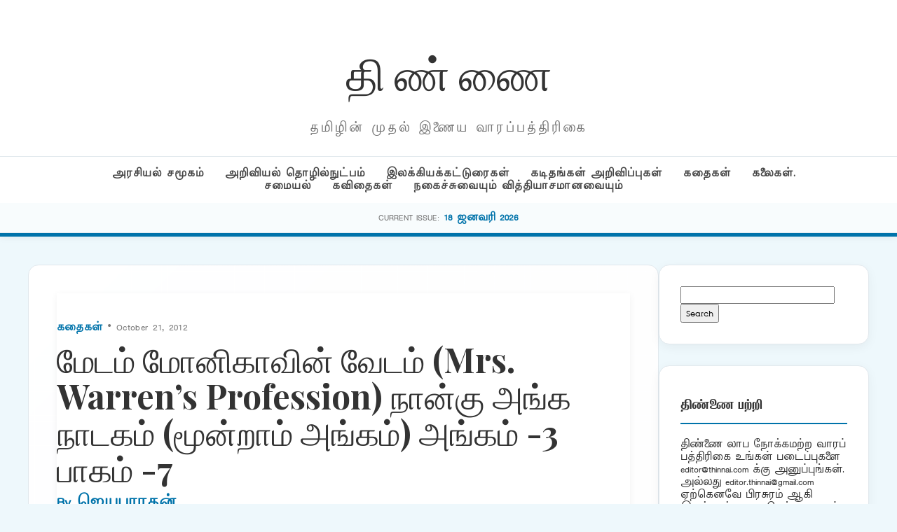

--- FILE ---
content_type: text/html; charset=UTF-8
request_url: http://puthu.thinnai.com/2012/10/21/%E0%AE%AE%E0%AF%87%E0%AE%9F%E0%AE%AE%E0%AF%8D-%E0%AE%AE%E0%AF%8B%E0%AE%A9%E0%AE%BF%E0%AE%95%E0%AE%BE%E0%AE%B5%E0%AE%BF%E0%AE%A9%E0%AF%8D-%E0%AE%B5%E0%AF%87%E0%AE%9F%E0%AE%AE%E0%AF%8D-mrs-warren-23/
body_size: 34867
content:
<!DOCTYPE html>
<html lang="en-US">
<head>
    <meta charset="UTF-8">
    <meta name="viewport" content="width=device-width, initial-scale=1">
    <title>மேடம் மோனிகாவின் வேடம் (Mrs. Warren’s Profession) நான்கு அங்க நாடகம்     (மூன்றாம் அங்கம்) அங்கம் -3 பாகம் -7 &#8211; தி ண் ணை</title>
<meta name='robots' content='max-image-preview:large' />
<link rel='dns-prefetch' href='//cdn.jsdelivr.net' />
<link rel="alternate" type="application/rss+xml" title="தி ண் ணை &raquo; மேடம் மோனிகாவின் வேடம் (Mrs. Warren’s Profession) நான்கு அங்க நாடகம்     (மூன்றாம் அங்கம்) அங்கம் -3 பாகம் -7 Comments Feed" href="http://puthu.thinnai.com/2012/10/21/%e0%ae%ae%e0%af%87%e0%ae%9f%e0%ae%ae%e0%af%8d-%e0%ae%ae%e0%af%8b%e0%ae%a9%e0%ae%bf%e0%ae%95%e0%ae%be%e0%ae%b5%e0%ae%bf%e0%ae%a9%e0%af%8d-%e0%ae%b5%e0%af%87%e0%ae%9f%e0%ae%ae%e0%af%8d-mrs-warren-23/feed/" />
<link rel="alternate" title="oEmbed (JSON)" type="application/json+oembed" href="http://puthu.thinnai.com/wp-json/oembed/1.0/embed?url=http%3A%2F%2Fputhu.thinnai.com%2F2012%2F10%2F21%2F%25e0%25ae%25ae%25e0%25af%2587%25e0%25ae%259f%25e0%25ae%25ae%25e0%25af%258d-%25e0%25ae%25ae%25e0%25af%258b%25e0%25ae%25a9%25e0%25ae%25bf%25e0%25ae%2595%25e0%25ae%25be%25e0%25ae%25b5%25e0%25ae%25bf%25e0%25ae%25a9%25e0%25af%258d-%25e0%25ae%25b5%25e0%25af%2587%25e0%25ae%259f%25e0%25ae%25ae%25e0%25af%258d-mrs-warren-23%2F" />
<link rel="alternate" title="oEmbed (XML)" type="text/xml+oembed" href="http://puthu.thinnai.com/wp-json/oembed/1.0/embed?url=http%3A%2F%2Fputhu.thinnai.com%2F2012%2F10%2F21%2F%25e0%25ae%25ae%25e0%25af%2587%25e0%25ae%259f%25e0%25ae%25ae%25e0%25af%258d-%25e0%25ae%25ae%25e0%25af%258b%25e0%25ae%25a9%25e0%25ae%25bf%25e0%25ae%2595%25e0%25ae%25be%25e0%25ae%25b5%25e0%25ae%25bf%25e0%25ae%25a9%25e0%25af%258d-%25e0%25ae%25b5%25e0%25af%2587%25e0%25ae%259f%25e0%25ae%25ae%25e0%25af%258d-mrs-warren-23%2F&#038;format=xml" />
<style id='wp-img-auto-sizes-contain-inline-css' type='text/css'>
img:is([sizes=auto i],[sizes^="auto," i]){contain-intrinsic-size:3000px 1500px}
/*# sourceURL=wp-img-auto-sizes-contain-inline-css */
</style>
<style id='wp-emoji-styles-inline-css' type='text/css'>

	img.wp-smiley, img.emoji {
		display: inline !important;
		border: none !important;
		box-shadow: none !important;
		height: 1em !important;
		width: 1em !important;
		margin: 0 0.07em !important;
		vertical-align: -0.1em !important;
		background: none !important;
		padding: 0 !important;
	}
/*# sourceURL=wp-emoji-styles-inline-css */
</style>
<style id='wp-block-library-inline-css' type='text/css'>
:root{--wp-block-synced-color:#7a00df;--wp-block-synced-color--rgb:122,0,223;--wp-bound-block-color:var(--wp-block-synced-color);--wp-editor-canvas-background:#ddd;--wp-admin-theme-color:#007cba;--wp-admin-theme-color--rgb:0,124,186;--wp-admin-theme-color-darker-10:#006ba1;--wp-admin-theme-color-darker-10--rgb:0,107,160.5;--wp-admin-theme-color-darker-20:#005a87;--wp-admin-theme-color-darker-20--rgb:0,90,135;--wp-admin-border-width-focus:2px}@media (min-resolution:192dpi){:root{--wp-admin-border-width-focus:1.5px}}.wp-element-button{cursor:pointer}:root .has-very-light-gray-background-color{background-color:#eee}:root .has-very-dark-gray-background-color{background-color:#313131}:root .has-very-light-gray-color{color:#eee}:root .has-very-dark-gray-color{color:#313131}:root .has-vivid-green-cyan-to-vivid-cyan-blue-gradient-background{background:linear-gradient(135deg,#00d084,#0693e3)}:root .has-purple-crush-gradient-background{background:linear-gradient(135deg,#34e2e4,#4721fb 50%,#ab1dfe)}:root .has-hazy-dawn-gradient-background{background:linear-gradient(135deg,#faaca8,#dad0ec)}:root .has-subdued-olive-gradient-background{background:linear-gradient(135deg,#fafae1,#67a671)}:root .has-atomic-cream-gradient-background{background:linear-gradient(135deg,#fdd79a,#004a59)}:root .has-nightshade-gradient-background{background:linear-gradient(135deg,#330968,#31cdcf)}:root .has-midnight-gradient-background{background:linear-gradient(135deg,#020381,#2874fc)}:root{--wp--preset--font-size--normal:16px;--wp--preset--font-size--huge:42px}.has-regular-font-size{font-size:1em}.has-larger-font-size{font-size:2.625em}.has-normal-font-size{font-size:var(--wp--preset--font-size--normal)}.has-huge-font-size{font-size:var(--wp--preset--font-size--huge)}.has-text-align-center{text-align:center}.has-text-align-left{text-align:left}.has-text-align-right{text-align:right}.has-fit-text{white-space:nowrap!important}#end-resizable-editor-section{display:none}.aligncenter{clear:both}.items-justified-left{justify-content:flex-start}.items-justified-center{justify-content:center}.items-justified-right{justify-content:flex-end}.items-justified-space-between{justify-content:space-between}.screen-reader-text{border:0;clip-path:inset(50%);height:1px;margin:-1px;overflow:hidden;padding:0;position:absolute;width:1px;word-wrap:normal!important}.screen-reader-text:focus{background-color:#ddd;clip-path:none;color:#444;display:block;font-size:1em;height:auto;left:5px;line-height:normal;padding:15px 23px 14px;text-decoration:none;top:5px;width:auto;z-index:100000}html :where(.has-border-color){border-style:solid}html :where([style*=border-top-color]){border-top-style:solid}html :where([style*=border-right-color]){border-right-style:solid}html :where([style*=border-bottom-color]){border-bottom-style:solid}html :where([style*=border-left-color]){border-left-style:solid}html :where([style*=border-width]){border-style:solid}html :where([style*=border-top-width]){border-top-style:solid}html :where([style*=border-right-width]){border-right-style:solid}html :where([style*=border-bottom-width]){border-bottom-style:solid}html :where([style*=border-left-width]){border-left-style:solid}html :where(img[class*=wp-image-]){height:auto;max-width:100%}:where(figure){margin:0 0 1em}html :where(.is-position-sticky){--wp-admin--admin-bar--position-offset:var(--wp-admin--admin-bar--height,0px)}@media screen and (max-width:600px){html :where(.is-position-sticky){--wp-admin--admin-bar--position-offset:0px}}

/*# sourceURL=wp-block-library-inline-css */
</style><style id='global-styles-inline-css' type='text/css'>
:root{--wp--preset--aspect-ratio--square: 1;--wp--preset--aspect-ratio--4-3: 4/3;--wp--preset--aspect-ratio--3-4: 3/4;--wp--preset--aspect-ratio--3-2: 3/2;--wp--preset--aspect-ratio--2-3: 2/3;--wp--preset--aspect-ratio--16-9: 16/9;--wp--preset--aspect-ratio--9-16: 9/16;--wp--preset--color--black: #000000;--wp--preset--color--cyan-bluish-gray: #abb8c3;--wp--preset--color--white: #ffffff;--wp--preset--color--pale-pink: #f78da7;--wp--preset--color--vivid-red: #cf2e2e;--wp--preset--color--luminous-vivid-orange: #ff6900;--wp--preset--color--luminous-vivid-amber: #fcb900;--wp--preset--color--light-green-cyan: #7bdcb5;--wp--preset--color--vivid-green-cyan: #00d084;--wp--preset--color--pale-cyan-blue: #8ed1fc;--wp--preset--color--vivid-cyan-blue: #0693e3;--wp--preset--color--vivid-purple: #9b51e0;--wp--preset--gradient--vivid-cyan-blue-to-vivid-purple: linear-gradient(135deg,rgb(6,147,227) 0%,rgb(155,81,224) 100%);--wp--preset--gradient--light-green-cyan-to-vivid-green-cyan: linear-gradient(135deg,rgb(122,220,180) 0%,rgb(0,208,130) 100%);--wp--preset--gradient--luminous-vivid-amber-to-luminous-vivid-orange: linear-gradient(135deg,rgb(252,185,0) 0%,rgb(255,105,0) 100%);--wp--preset--gradient--luminous-vivid-orange-to-vivid-red: linear-gradient(135deg,rgb(255,105,0) 0%,rgb(207,46,46) 100%);--wp--preset--gradient--very-light-gray-to-cyan-bluish-gray: linear-gradient(135deg,rgb(238,238,238) 0%,rgb(169,184,195) 100%);--wp--preset--gradient--cool-to-warm-spectrum: linear-gradient(135deg,rgb(74,234,220) 0%,rgb(151,120,209) 20%,rgb(207,42,186) 40%,rgb(238,44,130) 60%,rgb(251,105,98) 80%,rgb(254,248,76) 100%);--wp--preset--gradient--blush-light-purple: linear-gradient(135deg,rgb(255,206,236) 0%,rgb(152,150,240) 100%);--wp--preset--gradient--blush-bordeaux: linear-gradient(135deg,rgb(254,205,165) 0%,rgb(254,45,45) 50%,rgb(107,0,62) 100%);--wp--preset--gradient--luminous-dusk: linear-gradient(135deg,rgb(255,203,112) 0%,rgb(199,81,192) 50%,rgb(65,88,208) 100%);--wp--preset--gradient--pale-ocean: linear-gradient(135deg,rgb(255,245,203) 0%,rgb(182,227,212) 50%,rgb(51,167,181) 100%);--wp--preset--gradient--electric-grass: linear-gradient(135deg,rgb(202,248,128) 0%,rgb(113,206,126) 100%);--wp--preset--gradient--midnight: linear-gradient(135deg,rgb(2,3,129) 0%,rgb(40,116,252) 100%);--wp--preset--font-size--small: 13px;--wp--preset--font-size--medium: 20px;--wp--preset--font-size--large: 36px;--wp--preset--font-size--x-large: 42px;--wp--preset--spacing--20: 0.44rem;--wp--preset--spacing--30: 0.67rem;--wp--preset--spacing--40: 1rem;--wp--preset--spacing--50: 1.5rem;--wp--preset--spacing--60: 2.25rem;--wp--preset--spacing--70: 3.38rem;--wp--preset--spacing--80: 5.06rem;--wp--preset--shadow--natural: 6px 6px 9px rgba(0, 0, 0, 0.2);--wp--preset--shadow--deep: 12px 12px 50px rgba(0, 0, 0, 0.4);--wp--preset--shadow--sharp: 6px 6px 0px rgba(0, 0, 0, 0.2);--wp--preset--shadow--outlined: 6px 6px 0px -3px rgb(255, 255, 255), 6px 6px rgb(0, 0, 0);--wp--preset--shadow--crisp: 6px 6px 0px rgb(0, 0, 0);}:where(.is-layout-flex){gap: 0.5em;}:where(.is-layout-grid){gap: 0.5em;}body .is-layout-flex{display: flex;}.is-layout-flex{flex-wrap: wrap;align-items: center;}.is-layout-flex > :is(*, div){margin: 0;}body .is-layout-grid{display: grid;}.is-layout-grid > :is(*, div){margin: 0;}:where(.wp-block-columns.is-layout-flex){gap: 2em;}:where(.wp-block-columns.is-layout-grid){gap: 2em;}:where(.wp-block-post-template.is-layout-flex){gap: 1.25em;}:where(.wp-block-post-template.is-layout-grid){gap: 1.25em;}.has-black-color{color: var(--wp--preset--color--black) !important;}.has-cyan-bluish-gray-color{color: var(--wp--preset--color--cyan-bluish-gray) !important;}.has-white-color{color: var(--wp--preset--color--white) !important;}.has-pale-pink-color{color: var(--wp--preset--color--pale-pink) !important;}.has-vivid-red-color{color: var(--wp--preset--color--vivid-red) !important;}.has-luminous-vivid-orange-color{color: var(--wp--preset--color--luminous-vivid-orange) !important;}.has-luminous-vivid-amber-color{color: var(--wp--preset--color--luminous-vivid-amber) !important;}.has-light-green-cyan-color{color: var(--wp--preset--color--light-green-cyan) !important;}.has-vivid-green-cyan-color{color: var(--wp--preset--color--vivid-green-cyan) !important;}.has-pale-cyan-blue-color{color: var(--wp--preset--color--pale-cyan-blue) !important;}.has-vivid-cyan-blue-color{color: var(--wp--preset--color--vivid-cyan-blue) !important;}.has-vivid-purple-color{color: var(--wp--preset--color--vivid-purple) !important;}.has-black-background-color{background-color: var(--wp--preset--color--black) !important;}.has-cyan-bluish-gray-background-color{background-color: var(--wp--preset--color--cyan-bluish-gray) !important;}.has-white-background-color{background-color: var(--wp--preset--color--white) !important;}.has-pale-pink-background-color{background-color: var(--wp--preset--color--pale-pink) !important;}.has-vivid-red-background-color{background-color: var(--wp--preset--color--vivid-red) !important;}.has-luminous-vivid-orange-background-color{background-color: var(--wp--preset--color--luminous-vivid-orange) !important;}.has-luminous-vivid-amber-background-color{background-color: var(--wp--preset--color--luminous-vivid-amber) !important;}.has-light-green-cyan-background-color{background-color: var(--wp--preset--color--light-green-cyan) !important;}.has-vivid-green-cyan-background-color{background-color: var(--wp--preset--color--vivid-green-cyan) !important;}.has-pale-cyan-blue-background-color{background-color: var(--wp--preset--color--pale-cyan-blue) !important;}.has-vivid-cyan-blue-background-color{background-color: var(--wp--preset--color--vivid-cyan-blue) !important;}.has-vivid-purple-background-color{background-color: var(--wp--preset--color--vivid-purple) !important;}.has-black-border-color{border-color: var(--wp--preset--color--black) !important;}.has-cyan-bluish-gray-border-color{border-color: var(--wp--preset--color--cyan-bluish-gray) !important;}.has-white-border-color{border-color: var(--wp--preset--color--white) !important;}.has-pale-pink-border-color{border-color: var(--wp--preset--color--pale-pink) !important;}.has-vivid-red-border-color{border-color: var(--wp--preset--color--vivid-red) !important;}.has-luminous-vivid-orange-border-color{border-color: var(--wp--preset--color--luminous-vivid-orange) !important;}.has-luminous-vivid-amber-border-color{border-color: var(--wp--preset--color--luminous-vivid-amber) !important;}.has-light-green-cyan-border-color{border-color: var(--wp--preset--color--light-green-cyan) !important;}.has-vivid-green-cyan-border-color{border-color: var(--wp--preset--color--vivid-green-cyan) !important;}.has-pale-cyan-blue-border-color{border-color: var(--wp--preset--color--pale-cyan-blue) !important;}.has-vivid-cyan-blue-border-color{border-color: var(--wp--preset--color--vivid-cyan-blue) !important;}.has-vivid-purple-border-color{border-color: var(--wp--preset--color--vivid-purple) !important;}.has-vivid-cyan-blue-to-vivid-purple-gradient-background{background: var(--wp--preset--gradient--vivid-cyan-blue-to-vivid-purple) !important;}.has-light-green-cyan-to-vivid-green-cyan-gradient-background{background: var(--wp--preset--gradient--light-green-cyan-to-vivid-green-cyan) !important;}.has-luminous-vivid-amber-to-luminous-vivid-orange-gradient-background{background: var(--wp--preset--gradient--luminous-vivid-amber-to-luminous-vivid-orange) !important;}.has-luminous-vivid-orange-to-vivid-red-gradient-background{background: var(--wp--preset--gradient--luminous-vivid-orange-to-vivid-red) !important;}.has-very-light-gray-to-cyan-bluish-gray-gradient-background{background: var(--wp--preset--gradient--very-light-gray-to-cyan-bluish-gray) !important;}.has-cool-to-warm-spectrum-gradient-background{background: var(--wp--preset--gradient--cool-to-warm-spectrum) !important;}.has-blush-light-purple-gradient-background{background: var(--wp--preset--gradient--blush-light-purple) !important;}.has-blush-bordeaux-gradient-background{background: var(--wp--preset--gradient--blush-bordeaux) !important;}.has-luminous-dusk-gradient-background{background: var(--wp--preset--gradient--luminous-dusk) !important;}.has-pale-ocean-gradient-background{background: var(--wp--preset--gradient--pale-ocean) !important;}.has-electric-grass-gradient-background{background: var(--wp--preset--gradient--electric-grass) !important;}.has-midnight-gradient-background{background: var(--wp--preset--gradient--midnight) !important;}.has-small-font-size{font-size: var(--wp--preset--font-size--small) !important;}.has-medium-font-size{font-size: var(--wp--preset--font-size--medium) !important;}.has-large-font-size{font-size: var(--wp--preset--font-size--large) !important;}.has-x-large-font-size{font-size: var(--wp--preset--font-size--x-large) !important;}
/*# sourceURL=global-styles-inline-css */
</style>

<style id='classic-theme-styles-inline-css' type='text/css'>
/*! This file is auto-generated */
.wp-block-button__link{color:#fff;background-color:#32373c;border-radius:9999px;box-shadow:none;text-decoration:none;padding:calc(.667em + 2px) calc(1.333em + 2px);font-size:1.125em}.wp-block-file__button{background:#32373c;color:#fff;text-decoration:none}
/*# sourceURL=/wp-includes/css/classic-themes.min.css */
</style>
<link rel='stylesheet' id='light-style-css' href='http://puthu.thinnai.com/wp-content/plugins/organize-series/orgSeriesLightTheme.css?ver=6.9' type='text/css' media='all' />
<link rel='stylesheet' id='main-style-css' href='http://puthu.thinnai.com/wp-content/themes/period7/style.css?ver=6.9' type='text/css' media='all' />
<link rel='stylesheet' id='glightbox-css' href='https://cdn.jsdelivr.net/npm/glightbox/dist/css/glightbox.min.css?ver=6.9' type='text/css' media='all' />
<link rel="https://api.w.org/" href="http://puthu.thinnai.com/wp-json/" /><link rel="alternate" title="JSON" type="application/json" href="http://puthu.thinnai.com/wp-json/wp/v2/posts/15500" /><link rel="EditURI" type="application/rsd+xml" title="RSD" href="http://puthu.thinnai.com/xmlrpc.php?rsd" />
<meta name="generator" content="WordPress 6.9" />
<link rel="canonical" href="http://puthu.thinnai.com/2012/10/21/%e0%ae%ae%e0%af%87%e0%ae%9f%e0%ae%ae%e0%af%8d-%e0%ae%ae%e0%af%8b%e0%ae%a9%e0%ae%bf%e0%ae%95%e0%ae%be%e0%ae%b5%e0%ae%bf%e0%ae%a9%e0%af%8d-%e0%ae%b5%e0%af%87%e0%ae%9f%e0%ae%ae%e0%af%8d-mrs-warren-23/" />
<link rel='shortlink' href='http://puthu.thinnai.com/?p=15500' />
<style type="text/css">.recentcomments a{display:inline !important;padding:0 !important;margin:0 !important;}</style><link rel="icon" href="http://puthu.thinnai.com/wp-content/uploads/2016/07/head_thinnai-32x32.jpg" sizes="32x32" />
<link rel="icon" href="http://puthu.thinnai.com/wp-content/uploads/2016/07/head_thinnai.jpg" sizes="192x192" />
<link rel="apple-touch-icon" href="http://puthu.thinnai.com/wp-content/uploads/2016/07/head_thinnai.jpg" />
<meta name="msapplication-TileImage" content="http://puthu.thinnai.com/wp-content/uploads/2016/07/head_thinnai.jpg" />
		<style type="text/css" id="wp-custom-css">
			@font-face {
    font-family: TamilTitle;  
    src: url(/TamilTitle.ttf);  
    font-weight: normal;  
}
@font-face {
    font-family: TamilSanSerif;  
    src: url(/TamilSanSerif.ttf);  
    font-weight: normal;  
}
@font-face {
    font-family: TamilSerif;  
    src: url(/TamilSerif.ttf);  
    font-weight: normal;  
}
@font-face {
    font-family: TamilComic;  
    src: url(/TamilComic.ttf);  
    font-weight: normal;  
}
@font-face {
    font-family: TamilBlock;  
    src: url(/TamilBlock.ttf);  
    font-weight: normal;  
}
h1, h2, h3, h4, h5, h6
 {
   font-family: TamilBlock;
	font-weight: 70;
line-height: 2;
font-size: 1em;
}
title, button, input, select, optgroup, textarea 
 {
   font-family: TamilSerif;
	font-weight: 100;
line-height: 1.6;
font-size: 12px;
}
body,
p {
line-height: 1.5;
font-family: TamilSanSerif;
font-size: 12px;
}		</style>
		</head>
<body class="wp-singular post-template-default single single-post postid-15500 single-format-standard wp-theme-period7">
<header>
    <div class="container">
        <div class="magazine-header">
            <h1 class="magazine-name"><a href="http://puthu.thinnai.com">தி ண் ணை</a></h1>
            <p class="magazine-subline">தமிழின் முதல் இணைய வாரப்பத்திரிகை</p>
        </div>
    </div>
    <div class="category-nav-bar">
        <div class="container">
            <a href="http://puthu.thinnai.com/category/politics/">அரசியல் சமூகம்</a><a href="http://puthu.thinnai.com/category/science/">அறிவியல் தொழில்நுட்பம்</a><a href="http://puthu.thinnai.com/category/literary/">இலக்கியக்கட்டுரைகள்</a><a href="http://puthu.thinnai.com/category/letters/">கடிதங்கள் அறிவிப்புகள்</a><a href="http://puthu.thinnai.com/category/stories/">கதைகள்</a><a href="http://puthu.thinnai.com/category/arts/">கலைகள். சமையல்</a><a href="http://puthu.thinnai.com/category/poems/">கவிதைகள்</a><a href="http://puthu.thinnai.com/category/offbeat/">நகைச்சுவையும் வித்தியாசமானவையும்</a>        </div>
    </div>
        <div class="series-name-bar">
        <div class="container">
            <span style="font-size:0.7rem; text-transform:uppercase; color:var(--text-meta);">Current Issue:</span>
            <a href="http://puthu.thinnai.com/series/january18_2026/" style="font-weight:700; color:var(--primary-blue);"> 18 ஜனவரி 2026</a>
        </div>
    </div>
    </header><div class="container">
    <div class="site-main-wrapper">
        <main id="primary">
                            <article id="post-15500" class="article-box post-15500 post type-post status-publish format-standard hentry category-stories series-october21_201" style="padding: 40px; margin-bottom: 40px;">
                    
                    <header class="entry-header" style="margin-bottom: 30px;">
                        <div class="article-meta" style="margin-bottom: 10px;">
                            <span class="meta-category"><a href="http://puthu.thinnai.com/category/stories/" rel="category tag">கதைகள்</a></span> 
                            &bull; October 21, 2012 
                        </div>

                        <h1 class="entry-title" style="font-family: 'Playfair Display', serif; font-size: 3rem; line-height: 1.1; margin: 0 0 10px;">
                            மேடம் மோனிகாவின் வேடம் (Mrs. Warren’s Profession) நான்கு அங்க நாடகம்     (மூன்றாம் அங்கம்) அங்கம் -3 பாகம் -7                        </h1>

                        <div class="author-subline" style="font-size: 1.1rem; font-weight: 600; color: var(--primary-blue); margin-bottom: 25px;">
                            By <a href="http://puthu.thinnai.com/author/jeyabharathan/">
                                ஜெயபாரதன்                            </a>
                        </div>

                                            </header>

                    <div class="entry-content post-content" style="font-size: 1.15rem; line-height: 1.8;">
                        <div class="seriesmeta">This entry is part 8 of 21 in the series <a href="http://puthu.thinnai.com/series/october21_201/" class="series-353" title="21 அக்டோபர் 2012">21 அக்டோபர் 2012</a></div><p>&nbsp;</p>
<p><strong><br />
</strong></p>
<p><strong>ஆங்கில மூலம் : ஜார்ஜ் பெர்னாட் ஷா<br />
தமிழாக்கத் தழுவல் : சி. ஜெயபாரதன், கனடா</strong></p>
<p>&nbsp;</p>
<p>&nbsp;</p>
<p>பரத்தைமைத் தொழிலுக்கு மெய்யான காரணம் பெண்டிரின் சீர்கெட்ட பாதையல்ல ! ஆடவரின் ஆதிக்கப் போதையல்ல ! ஏழ்மை, வறுமை, இல்லாமை, பசி பட்டினி, தனிப்படுதல், வேலையின்மை, முறிந்த குடும்பம், சமூகப் புறக்கணிப்பு, பெற்றோர் புறக்கணிப்பு, வன்முறைக் கற்பழிப்பு, கட்டாய அழுத்தம் போன்ற சமூக இடையூறுகளே அப்பாவிப் பெண்டிரை மீளாத பரத்தைமைச் சிறையில் தள்ளி விடுகின்றன.</p>
<p><strong>பெர்னாட் ஷா (Preface to Mrs. Warren’s Profession Drama)</strong></p>
<p>&nbsp;</p>
<p><a href="http://jayabarathan.files.wordpress.com/2012/10/fig-1-my-mother-was-a-poor-woman.jpg" target="_blank"><img fetchpriority="high" decoding="async" title="Fig 1 My mother was a poor woman" src="http://jayabarathan.files.wordpress.com/2012/10/fig-1-my-mother-was-a-poor-woman.jpg" alt="" width="450" height="420" /></a><br />
ஜார்ஜ் பெர்னாட் ஷா அயர்லாந்தின் தலைநகர் டப்ளினில் 1856 ஆம் ஆண்டில் ஜார்ஜ் கார் ஷா &amp; லுஸிண்டா எலிஸபெத் ஷா இருவருக்கும் பிறந்தவர். அவரது அன்னை ஆப்ரா (Opera) இசையரங்குப் பாடகி, வாய்க்குரல் பயிற்சியாளி. தந்தையார் தோல்வி யுற்ற வணிகத்துறையாளர். வறுமையிலிருந்து குடும்பத்தை விடுவிக்க முடியாத பெருங் குடிகாரர். இருபது வயதில் பெர்னாட் ஷா அன்னையுடன் லண்டனுக்குச் சென்றார். அங்கே தாயார் இசைத்தொழில் மூலம் ஊதியம் பெற்றுக் குடும்பத்தை நடத்திக் கொண்டு வந்தார். நிரம்ப இலக்கிய நூற் படைப்புகளைப் படித்து வந்த பெர்னாட் ஷா, முதலில் ஐந்து தோல்வியுறும் நாடகங்களை எழுதினார். பிறகு நாடக மேடை உலகில் புகுந்து மற்றவர் நாடகங்களை விமர்சனம் செய்து 1894 இல் “சனிக்கிழமை கருத்திதழில்” (Saturday Review) நாடகங்களைப் பற்றித் திறனாய்வு செய்து வந்தார். அப்போது பொதுவுடைமைக் கோட்பாடில் ஈடுபாடு மிகுந்து பிரதம மேடைப் பேச்சாளாராகவும் உரைமொழி ஆற்றினார்.<br />
அவர் எழுதிய சிறப்பான நாடகங்கள்: பிக்மாலியன் (Pygmalion), ஜோன் ஆ·ப் ஆர்க் (Saint Joan), மனிதன் &amp; உன்னத மனிதன் (Man &amp; Superman), ஆப்பிள் வண்டி (The Apple Cart), டாக்டரின் தடுமாற்றம் (The Doctor’s Dilemma), மெதுசேலாவுக்கு மீட்சி (Back to Methuselah), மேஜர் பார்பரா (Major Barbara), கோடீஸ்வரி (Millionairess), இன்பியல் நாடகங்கள் (Plays Pleasant), துன்பியல் நாடகங்கள் (Plays Unpleasant), தூய வருக்கு மூன்று நாடகங்கள் (Three Plays for Puritans), நெஞ்சை முறிக்கும் இல்லம் (Heartbreak House), ஆயுத மனிதன் (ஊழ் விதி மனிதன்) (The Man of Destiny) (1898), மிஸிஸ் வார்ரனின் தொழில் (Mrs. Warren’s Profession) (1893) போன்றவை. ஐம்பது ஆங்கில நாடகங்கள் எழுதிய பெர்னாட் ஷாவுக்கு 1925 இல் இலக்கிய நோபெல் பரிசு அளிக்கப்பட்டது.</p>
<p>&nbsp;</p>
<p><a href="http://jayabarathan.files.wordpress.com/2012/10/fig-2-you-are-a-sort-of-scoundrel.jpg" target="_blank"><img decoding="async" title="Fig 2 You are a sort of scoundrel" src="http://jayabarathan.files.wordpress.com/2012/10/fig-2-you-are-a-sort-of-scoundrel.jpg" alt="" width="450" height="420" /></a><br />
<strong>மேடம் மோனிகா வார்ரன் நாடகத்தைப் பற்றி :</strong><br />
[தமிழில் எழுதப் பேசும் வசதிக்காக பெர்னாட் ஷாவின் நாடகப் பெயர்கள் சிலவற்றை நான் எளிதாய் மாற்றி இருக்கிறேன்.]<br />
பெர்னாட் ஷா நாடகத்தின் அடிப்படைக் கருத்து இதுதான் : ஏழ்மையாலும், சமூகப் புறக்கணிப்பாலும், தனிப்படுவ தாலும், இல்லாமையாலும், வேலையின்மையாலும் சில மாதர் பரத்தையர் தொழில் சிக்கிக் கொள்கிறார் என்பதாக பெர்னாட் ஷா தன் நாடக முன்னுரையில் கூறுகிறார். மிஸிஸ் மோனிகா வார்ரன் ஒரு நடுத்தர வயது மாது. உயர்தரப் பரத்தையர் மாளிகையை மேற்குடிச் செல்வந்தருக்கும், சமூகச் செல்வாக்கு மாந்தருக்கும் நடத்தி வரும் உரிமையாளி. நளினமும், நாகரீகமும் கவர்ச்சி மேனியும் கொண்டவள். மோனா லிஸா போன்று பார்க்க ஓர் அழகிதான். அவளுக்கு விவியன் என்றொரு வாலிபப் புதல்வி. மகள் கேம்பிரிட்ஜ் யுனிவெர்சிட்டி பட்டதாரி. அவளது கல்லூரிப் படிப்புக்குத் தொடர்ந்து பணத்தை அனுப்பிய அவளது அன்னை எப்படிப் பணம் சம்பாதிக்கிறாள் என்று தெரியாமல் இருக்கிறாள். அந்த இரகசியம் தெரிந்ததும் விவியன் வெகுண்டு, வெடித்து அன்னையைத் திட்டி அறவே வெறுக்கிறாள். தாய் சிறு வயதில் வறுமைப் பிடியில் பட்ட துயர்களைக் கூறிப் பரத்தையர் தொழிலில் தான் தள்ளப் பட்ட காரணத்தை விளக்குகிறாள். மகளால் அதை ஏற்றுக் கொள்ள முடியவில்லை. தர்க்கத்தின் முடிவில் உடன்பட ஒருவரும் இயலாது இருவரும் தாம் விரும்பும் தனித்தனிப் பாதையில் போகிறார். மோனிகா தன் பரத்தையர் தொழிலைத் தொடர்கிறாள். தாயைப் போல பிள்ளை என்பார் சிலர். ஆனால் விவியன் ஒரு விதி விலக்கு மங்கை. அவள் அன்னையைப் போலின்றி ஒரு கௌரவத் தொழிலில் உழைத்துச் சம்பாதிக்க ஈடுபடுகிறார்.</p>
<p>&nbsp;</p>
<p><a href="http://jayabarathan.files.wordpress.com/2012/10/fig-3-not-one-getting-enough-wages.jpg" target="_blank"><img decoding="async" title="Fig 3 Not one getting enough wages" src="http://jayabarathan.files.wordpress.com/2012/10/fig-3-not-one-getting-enough-wages.jpg" alt="" width="450" height="420" /></a><br />
<strong>மிஸிஸ் வார்ரனின் தொழில் நாடகத்துக்குத் தடை உத்தரவு</strong></p>
<p>1893 இல் எழுதிய பெர்னாட் ஷாவின் நாடகம் 1925 ஆண்டுவரை அடுத்தடுத்துத் தடை செய்யப்பட்டு இங்கிலாந்தில் அரங்கேறாது முடங்கியே மூலையில் கிடந்தது. பிரிட்டனின் அக்கால அரங்க மேடை அதிபரரான லார்டு சேம்பர்லின் “மிஸிஸ் வார்ரனின் தொழில்” நாடகத்தை எந்த நகரிலும் அரங்கேற்றக் கூடாது என்று தடை உத்தரவு போட்டார். காரணம் அந்த நாடகம் பரத்தையர் தொழிலைப் பற்றிக் காட்டி ஆடவரையும், மாதரையும் இழிவு செய்கிறது. பரத்தையர் தொழில் நாட்டில் ஊன்றி வளர்வதற்கு மூல காரணமே சமூகம் தான் என்பது நாடகக் காட்சியாக வெளியாவது அப்போது வரவேற்கப் படவில்லை. 1902 ஆண்டில் லண்டனில் உள்ள “நியூ லிரிக் கிளப்” தன் உறுப்பினர் மட்டும் பார்க்க அந்த நாடகம் முதலில் அரங்கேறியது. 1905 இல் நியூ யார்க்கில் “மிஸிஸ் வார்ரன் தொழில்” நாடகம் முதன்முதல் அரங்கேறிப் பாதியில் போலீசார் குறுக்கிட்டு நடிகர் குழுவினர் கைது செய்யப் பட்டனர். பொதுநபர் ரசிக்க 1925 ஆண்டில்தான் அதை லண்டன் நாடக அரங்குகள் மேடையில் காட்ட முன்வந்தன.<br />
<strong>பரத்தைமைத் தொழில் (Prostitution) பற்றி பெர்னாட் ஷாவின் கருத்துகள்</strong><br />
பெர்னாட் ஷா 1893 இல் “மிஸிஸ் வார்ரனின் தொழில்” என்னும் நாடகத்தை எழுதினார். அது பரத்தைமைத் தொழலில் ஈடுபட்டு ஊதியம் சம்பாதிக்கும் மிஸிஸ் வார்ரனைப் பற்றியது. அந்த வெறுப்புத் தொழிலில் கிடைத்த பணத்தை மகளுக்குத் தெரியாமல் சேர்த்து மகளைப் பட்டப் படிப்பில் ஏற்றி வளர்த்த நிகழ்ச்சியே நாடகத்தின் ஆணிவேராய் அமைந்துள்ளது. இறுதியில் அதை அறிந்து கொண்ட மகள் ஆவேசம் கொண்டு அன்னையைப் பிரிவதே நாடக உச்ச முடிவாக எழுதப்பட்டுள்ளது.<br />
மிஸிஸ் வார்ரன் உட்பட பரத்தைமைத் தொழிலில் பங்கு கொண்ட மற்றவரும், அவளது ஆசை நாயகரும் கண்ணியமாக காட்சி அளித்துப் போவதாய் பெர்னாட் ஷா காட்டி இருக்கிறார். இந்த கசப்பு நாடகத்தை தடை செய்யத் தகுதியுள்ள ஆபாச நடைப் போக்குகள், முரண்பாடுகள் எதுவும் வசனங்களில் இல்லை. பரத்தைமை பற்றிய ஆபாசக் காட்சிகள், அமங்கலச் சொற்கள், அதிர்ச்சி வரிகள் எவையும் நாடகத்தில் எங்கும் காணப் படவில்லை. நாடக வசனங்களை இரட்டைப் பொருளில் பெர்னாட் ஷா எழுதி இருப்பது திறமையான நவீன நடைப் போக்காக திகைக்க வைக்கிறது.</p>
<p>&nbsp;</p>
<p><a href="http://jayabarathan.files.wordpress.com/2012/10/fig-4-i-never-asked-where.jpg" target="_blank"><img loading="lazy" decoding="async" title="Fig 4 I never asked where" src="http://jayabarathan.files.wordpress.com/2012/10/fig-4-i-never-asked-where.jpg" alt="" width="450" height="420" /></a><br />
பரத்தையர் தொழில் மாளிகை வைத்து நடத்தும் மிஸிஸ் வார்ரன் முரண்பாடு நாடகத்தை பெர்னாட் ஷா எழுதியதின் நோக்கம் என்ன ? பரத்தைமைத் தொழிலின் மெய்யான காரணம் பெண்டிரின் சீர்கெட்ட நெறிகள் அல்ல ! ஆடவரின் ஆதிக்க வன்முறை வெறிகள் அல்ல ! வறுமை, ஏழ்மை, பசி, பட்டினி, தனிமை, வேலையின்மை, சமூகப் புறக்கணிப்பு, முறிந்த குடும்பம், வன்முறைக் கற்பழிப்பு, கட்டாயத் தொழில் அழுத்தம் போன்ற சமூக இடை யூறுகளே அப்பாவிப் பெண்டிரை மீளாத பரத்தைமைச் சிறையில் தள்ளி விடுகின்றன என்று பெர்னாட் ஷா தன் நாடக முகவுரையில் கூறுகிறார்.<br />
**********************<br />
<strong>நாடக உறுப்பினர்</strong><br />
1. மேடம் மோனிகா வார்ரன் [Mrs. Kitty Warren] (45 வயது)<br />
2. மிஸ் விவியன் வார்ரன் – [Ms. Vivie Warren] மோனிகாவின் ஒற்றை மகள் (வயது : 22)<br />
3. பாதிரியார் சாமுவெல் கார்டுநர் [The Rev. Samuel Gardner] (வயது : 50)<br />
4. பிராங்க் கார்டுநர் [Frank Gardner], விவியனின் காதலன் &amp; சாமுவெல் பாதிரியாரின் மகன் (வயது : 20)<br />
5. வில்லியம் பவல் [Praed] (நடுத்தர வயது) : மேடம் மோனிகாவின் கூட்டாளி<br />
6. ஜார்ஜ் வாலஸ் (Sir George Crofts) (50 வயது) : மேடம் மோனிகாவின் தோழன்.</p>
<p>&nbsp;</p>
<p>************************</p>
<p><span style="font-size: large;"><strong>மேடம் மோனிகாவின் வேடம்</strong><br />
<strong>(Mrs. Warren’s Profession)</strong><br />
<strong>நான்கு அங்கங்கள்</strong></span></p>
<p><strong><br />
</strong><strong>(மூன்றாம் அங்கம்)</strong><br />
<strong>அங்கம் -3 பாகம் -7</strong></p>
<p><strong><br />
</strong></p>
<p>இடம்: ஹாஸ்லிமியர், ஸுர்ரி, இங்கிலாந்து<br />
நடந்த ஆண்டு : 1893<br />
பொழுது : அடுத்த நாள் காலை</p>
<p>&nbsp;</p>
<p><a href="http://jayabarathan.files.wordpress.com/2012/10/fig-5-no-man-can-offer-you.jpg" target="_blank"><img loading="lazy" decoding="async" title="Fig 5 No man can offer you" src="http://jayabarathan.files.wordpress.com/2012/10/fig-5-no-man-can-offer-you.jpg" alt="" width="450" height="420" /></a></p>
<p>அரங்க அமைப்பு: பாதிரியார் மாளிகைப் பூந்தோப்பு. உதய சூரியன் முகிலற்ற வானில் தனியாட்சி செய்கிறான். ஃபிராங்க் ஒரு நாற்காலில் அமர்ந்து மர நிழலில் காலையில் வந்த செய்தித் தாளைப் படித்துக் கொண்டிருக்கிறான். தந்தை பாதிரியார் மெல்லத் தள்ளாடிய வண்ணம் மாளிகையிலிருந்து வெளியே வருகிறார். கண்கள் சிவந்துள்ளன. தந்தையும் மகனும் தர்க்கம் புரியும் போது வில்லியம் வருகிறார். எதிர்பாராத விதமாய் மேடம் மோனிகா, மிஸ். விவியன், ஜார்ஜ் வாலஸ் மூவரும் வருகிறார். மிஸ். விவியனும் ஃபிராங்க்கும் தனிமை நாடி உல்லாசமாக இருக்கிறார். அப்போது ஜார்ஜ் வாலஸ் விவியனை மயக்கித் தன்னை மணந்து கொள்ளும்படி ஆசை காட்டி வலை விரிக்கிறார். வாலஸ் மேடம் மோனிகா நடத்தி வரும் இன்ப விடுதிகளைப் பற்றி மிஸ். விவியனுக்குச் சொல்ல நேர்கிறது. விவியன் கோபம் கொண்டு வெளியேறுதை வாலஸ் தடுக்க, ஃபிராங்க் தோன்றித் தன் வேட்டைத் துப்பாக்கியை நீட்டுகிறான்.</p>
<p><strong><br />
</strong></p>
<p><strong>(சென்ற வாரத் தொடர்ச்சி)</strong></p>
<p><strong><br />
</strong></p>
<p>ஜார்ஜ் வாலஸ்: ஏன் இப்படி என்னைத் துண்டிக்கிறாய், உன் அன்னைக்கு நான் நிதி உதவி செய்து வந்ததாலா ?</p>
<p>மிஸ். விவியன்: என் தாய் சிறு வயது முதல் வறுமையில் வாடியவள். அவளுக்கு அப்படிச் செய்ததைத் தவிர வேறெந்த வழியில்லை, வாழ்வில்லை, வாய்ப்புமில்லை ! நீ பரம்பரைச் செல்வந்தக் கோமகன் ! உன் தொழில் வாகனத்துக்கு என் அன்னை ஐந்தாம் சக்கரம் ! அது துருப் பிடித்ததுப் போனதும் என்னைப் பிடித்துக் கொள்ள முயல்கிறாய். உன்னைப் போல் உலுத்தர் பலர் பெருகி விட்டார் இப்போது. அது என் தனிப்பட்ட கருத்து உன்னைப் பற்றி.</p>
<p>வாலஸ்: (சிரிக்கிறார்) ஹா, ஹா, ஹா, ஹா ! அப்படிச் சுட்டுத் தள்ளி விடாதே என்னை என் கண்மணி ! அந்தச் சுடு சொல் எல்லாம் என்னைக் காயப் படுத்தாது. ஆனந்தம் உண்டாக்குது எனக்கு. நான் என் அழுக்குக் கரத்தை தொழிலுக்குள் புகுத்துவேன் என்று நீ நினைக்காதே ! நீ நினைப்பது போல் நான் பொல்லாதவன் இல்லை. நீயும் எனக்குத் தொல்லை தருபவள் இல்லை. நமக்குள்ளே பிளவு எதற்கு ? உன் விருப்பம் போல் நீ எவனையும் திருமணம் செய்து கொள். ஆனால் அந்த தெருச்சுற்றி ஃபிராங்கை மட்டும் மணந்து கொள்ள கூடாது ! நீ மணக்கவும் முடியாது ! நேர்மையுள்ள மனிதருடன் மட்டும் நீ உறவாட விரும்பினால் பெருத்த ஏமாற்றம் அடைவாய் ! நேர்மையான மாந்தரைக் காண்பது அபூர்வம் இந்தக் காலத்தில் ! நான் நேர்மையாய் இருக்க முயல்கிறேன்.</p>
<p>&nbsp;</p>
<p><a href="http://jayabarathan.files.wordpress.com/2012/10/fig-6-nine-out-of-ten-young-girls.jpg" target="_blank"><img loading="lazy" decoding="async" title="Fig 6 Nine out of ten young girls" src="http://jayabarathan.files.wordpress.com/2012/10/fig-6-nine-out-of-ten-young-girls.jpg" alt="" width="450" height="420" /></a></p>
<p>மிஸ். விவியன்: நான் செலவுக்குப் பெற்ற பணம் எங்கிருந்து வந்தது என்று என் தாயைக் கேட்ட தில்லை ! இன்ப விடுதியில் சம்பாதித்த நாணயம் என்றால், நானும் உம்மைப் போல், என் தாயைப் போல் ஓர் உலுத்தவள் தான் !</p>
<p>வாலஸ்: (மகிழ்ச்சியோடு) அப்போது நான் உலுத்தன் இல்லை என்று சொல்வாயா ? அதை நான் ஏறுக் கொள்ளப் போவதில்லை. நான் உன்னை அப்படி அழைக்க மாட்டேன், நீயும் என்னை இனிமேல் அப்படி அழைக்காதே.</p>
<p>மிஸ் விவியன் : உன் தொழிலும் என் தாய் புரியும் தொழிலும் ஒன்றாக உள்ள போது, எனக்குதவிய உங்கள் பணமும் கறை பிடித்தது தானே !</p>
<p>வாலஸ்: மனிதர் தான் கறை பிடித்தவர். பணத்தில் கறை பிடிப்ப தில்லை. மனிதரின் குணம் பணத்தின் நிறத்தை மாற்றுவ தில்லை. உன் தாய் தொழிலுக்கு நான் கூட்டாளி ஆயினும் சில வினைகளில் நான் சிறிது நேர்மையானவன் தெரியுமா ? என்னை நம்பு விவியன் கண்மணி.<br />
நான் உலவி வரும் நாகரீகச் சமூகத்தில் என் தொழிலைப் பற்றியோ, உன் தாய் தொழிலைப் பற்றியோ யாரும் பேசிக் கொள்வதில்லை. யாரும் உனக்கோர் பாதுகாப்புத் துறைமுகம் கட்டப் போவதில்லை ! நீயாக தேடிக் கொள்ள வேண்டியதுதான்.</p>
<p>மிஸ். விவியன்: நான் உன்னோடு சுமுகமாக இணங்கி வருவதாய் எண்ணி மனப்பால் குடிக்கிறாயா ? நான் எப்போதோ உன்னை என்னிடமிருந்து அற்று விட்டேன் தெரியுமா ? ஏன் வீணாய் என்னைக் கவர்ந்து விடலாம் என்று கனவு காண்கிறீர் ?</p>
<p>வாலஸ்: நீ என்னை அற்று விட்டாலும் உன்னை நான் வெறுக்கப் போவதில்லை ! எனக்கு நீ இணங்கா விட்டாலும் நீ என்னை வெறுக்கக் கூடாது. இன்றில்லா விட்டாலும் என்றாவது ஒருநாள் என்னோடு நீ வாழ விரும்பலாம் ! நான் பாதுகாப்பான ஒரு துறைமுகம் உனக்கு. நான் அங்கே உனக்காகக் காத்திருப்பேன் விவியன் கண்மணி !</p>
<p>&nbsp;</p>
<p><a href="http://jayabarathan.files.wordpress.com/2012/10/fig-7-you-are-the-capitalist-bulley.jpg" target="_blank"><img loading="lazy" decoding="async" title="Fig 7 You are the capitalist bulley" src="http://jayabarathan.files.wordpress.com/2012/10/fig-7-you-are-the-capitalist-bulley.jpg" alt="" width="450" height="420" /></a></p>
<p>மிஸ். விவியன்:   உமது பேச்சில் தேன் துளிகள் சொட்டுது மிஸ்டர் வாலஸ் ! நான் அவற்றைச் சுவைத்து மயங்கும் மங்கையில்லை. உம்மைப் போன்றோரைச் சமூகம் பொறுத்துக் கொண்டு ஏன் சகித்துக் கொள்கிறது ? அரசாங்கச் சட்டங்கள் உம்மைப் போன்றவரை ஏன் பாதுகாத்து வருகின்றன ? உமது தீய கைகளிலும், என் கடூரத் தாய் மாளிகையிலும் சிக்கிக் கொள்ளும் பத்தில் ஒன்பது அப்பாவி இளமங்கையர் படும் பாடு யாருக்குத் தெரியும் ? உம்மைப் போன்ற தீயச் செல்வச் சீமான்கள் வாலிபப் பெண்களுக்குப் பாதுகாப்பு துறைமுகங்களா ? பள்ளியறைச் சிறைக் கூடங்களா ? நீங்கள் எல்லாம் சமூகத்தின் தொத்து நோய்கள் !</p>
<p>வாலஸ்: [கோபத்துடன்] நாவை அடக்கிப் பேசு ! பேசும் உரிமை கொடுத்தால் நீ என்னை ஏசுவதில் ஆனந்தம் அடைகிறாய் !</p>
<p>மிஸ். விவியன்: நான் வாய் மூடி இதை மறைக்கப் போவதில்லை ! வாய்ப்புக் கிடைக்கும் போதெல்லாம் ஓயாது புகார் செய்யப் போகிறேன் ! செல்லம் கொடுக்கும் தாயாக இருந்தால் என்ன ? செல்வீகக் சீமானாய் இருந்தால் என்ன ? நான் அஞ்ச மாட்டேன். யாரும் என்னைத் தடுக்க முடியாது ! நான் போகிறேன் !</p>
<p>[வாசல் கதவுகளைத் திறந்து கொண்டு கிளம்ப முயல்கிறாள்]</p>
<p>வாலஸ்: [கோபத்துடன்] வாலிபப் பிசாசே ! நான் உன்னைச் சும்மா விடப் போவதில்லை ! போகாதே ! நில் !</p>
<p>[விவியன் கையைப் பிடித்து தடுக்கிறார். அவள் திமிறிக் கொண்டு போய் அங்கிருந்த ஆலய மணியை அடிக்கிறாள்]</p>
<p>மிஸ். விவியன்: யாராவது என் உதவிக்கு வராமல் போவாரா ?<br />
[மாளிகைக் கதவைத் திறந்து, நீண்ட கைத் துப்பாக்கியுடன் ஃபிராங்க் விரைந்து உதவிக்கு வருகிறான்]</p>
<p>&nbsp;</p>
<p><strong>(தொடரும்)</strong></p>
<p><strong><br />
***************<br />
தகவல் :</strong></p>
<p>Based on The Play : Mrs. Warren’s Profession By : George Bernard Shaw, – Plays Unpleasant) (1958)<br />
(a) The Portable Bernard Shaw By : Stanley Weintraub (1977)<br />
(b) Writers &amp; Critics – Shaw By A. M. Gibbs (1969)<br />
(c) The Oxford Dictionary of Quotations (New Edition) (1992)<br />
(d) The Wicked Wit of Oscar Wilde (1997)<br />
(e) <a href="http://en.wikipedia.org/wiki/Mrs._Warren" target="_blank">http://en.wikipedia.org/wiki/<wbr>Mrs._Warren</wbr></a>’s_Profession<br />
(f) <a href="http://www.enotes.com/mrs-warrens-profession" target="_blank">http://www.enotes.com/mrs-<wbr>warrens-profession</wbr></a><br />
(g) The Great Quotations Compiled By : George Seldes (1967)<br />
(h) BBC DVD Video Limited – Bernard Shaw’s Mrs. Warren’s Profession Released in August 2006 (109 minutes)<br />
(i) A Guide to the Plays of Bernard Shaw By : C.B. Purdom (1964)<br />
(j) Major Critical Essays By : Bernard Shaw Penguin Classics (1986)<br />
(k) <a href="http://www.online-literature.com/george_bernard_shaw/mrs-warrens-profession/" target="_blank">http://www.online-literature.<wbr>com/george_bernard_shaw/mrs-<wbr>warrens-profession/</wbr></wbr></a><br />
********************<br />
S. Jayabarathan [<a href="mailto:jayabarat@tnt21.com" target="_blank">jayabarat@tnt21.com</a>] (October 18 , 2012)<br />
<a href="http://jayabarathan.wordpress.com/" target="_blank">http://jayabarathan.wordpress.<wbr>com/</wbr></a></p>
<fieldset><legend>Series Navigation</legend><span class="series-nav-left"><a href="http://puthu.thinnai.com/2012/10/21/%e0%ae%a8%e0%ae%bf%e0%ae%b2%e0%ae%b5%e0%ae%bf%e0%ae%a9%e0%af%8d-%e0%ae%aa%e0%ae%a9%e0%ae%bf%e0%ae%aa%e0%af%8d%e0%ae%aa%e0%ae%be%e0%ae%b1%e0%af%88%e0%ae%9a%e0%af%8d-%e0%ae%9a%e0%af%87%e0%ae%ae%e0%ae%bf/" title="நிலவின் பனிப்பாறைச் சேமிப்புக்கு நீர் வாயு  பரிதிப் புயல் வீச்சில் பெற்றிருக்கலாம்">நிலவின் பனிப்பாறைச் சேமிப்புக்கு நீர் வாயு  பரிதிப் புயல் வீச்சில் பெற்றிருக்கலாம்</a></span><span class="series-nav-right"><a href="http://puthu.thinnai.com/2012/10/21/%e0%ae%95%e0%ae%a4%e0%af%88%e0%ae%af%e0%af%87-%e0%ae%95%e0%ae%b5%e0%ae%bf%e0%ae%a4%e0%af%88%e0%ae%af%e0%ae%be%e0%ae%af%e0%af%8d-10/" title="கதையே கவிதையாய்! (10)">கதையே கவிதையாய்! (10)</a></span></fieldset><div class="seriesbox"><div class="center"><br /><a href="http://puthu.thinnai.com/series/october21_201/" class="series-353" title="21 அக்டோபர் 2012">21 அக்டோபர் 2012</a></div><ul class="serieslist-ul"><li class="serieslist-li"><a href="http://puthu.thinnai.com/2012/10/21/%e0%ae%a4%e0%ae%aa%e0%af%8d%e0%ae%aa%e0%ae%bf%e0%ae%aa%e0%af%8d%e0%ae%aa%e0%af%81/" title="தப்பிப்பு">தப்பிப்பு</a></li> <li class="serieslist-li"><a href="http://puthu.thinnai.com/2012/10/21/%e0%ae%a4%e0%ae%bf%e0%ae%b0%e0%af%88%e0%ae%aa%e0%af%8d%e0%ae%aa%e0%ae%9f%e0%ae%ae%e0%af%8d-%e0%ae%b9%e0%ae%be%e0%ae%b2%e0%ae%bf%e0%ae%b5%e0%af%81%e0%ae%9f%e0%af%8d%e0%ae%9f%e0%ae%bf%e0%ae%a9%e0%af%8d/" title="திரைப்படம்: ஹாலிவுட்டின் கதைச்சுரங்கம்">திரைப்படம்: ஹாலிவுட்டின் கதைச்சுரங்கம்</a></li> <li class="serieslist-li"><a href="http://puthu.thinnai.com/2012/10/21/%e0%ae%a8%e0%ae%bf%e0%ae%a9%e0%af%88%e0%ae%b5%e0%af%81%e0%ae%95%e0%ae%b3%e0%ae%bf%e0%ae%a9%e0%af%8d-%e0%ae%9a%e0%af%81%e0%ae%b5%e0%ae%9f%e0%af%8d%e0%ae%9f%e0%ae%bf%e0%ae%b2%e0%af%8d-102/" title="நினைவுகளின் சுவட்டில் (102)">நினைவுகளின் சுவட்டில் (102)</a></li> <li class="serieslist-li"><a href="http://puthu.thinnai.com/2012/10/21/%e0%ae%b5%e0%ae%be%e0%ae%b4%e0%af%8d%e0%ae%b5%e0%ae%bf%e0%ae%af%e0%ae%b2%e0%af%8d-%e0%ae%b5%e0%ae%b0%e0%ae%b2%e0%ae%be%e0%ae%b1%e0%af%8d%e0%ae%b1%e0%ae%bf%e0%ae%b2%e0%af%8d-%e0%ae%9a%e0%ae%bf%e0%ae%-9/" title="வாழ்வியல் வரலாற்றில் சிலபக்கங்கள்  &#8211;33">வாழ்வியல் வரலாற்றில் சிலபக்கங்கள்  &#8211;33</a></li> <li class="serieslist-li"><a href="http://puthu.thinnai.com/2012/10/21/%e0%ae%aa%e0%ae%9e%e0%af%8d%e0%ae%9a%e0%ae%a4%e0%ae%a8%e0%af%8d%e0%ae%a4%e0%ae%bf%e0%ae%b0%e0%ae%ae%e0%af%8d/" title="பஞ்சதந்திரம்">பஞ்சதந்திரம்</a></li> <li class="serieslist-li"><a href="http://puthu.thinnai.com/2012/10/21/%e0%ae%ae%e0%af%80%e0%ae%a8%e0%af%8d%e0%ae%a4-%e0%ae%95%e0%ae%a4%e0%af%88/" title="மீந்த கதை!">மீந்த கதை!</a></li> <li class="serieslist-li"><a href="http://puthu.thinnai.com/2012/10/21/%e0%ae%a8%e0%ae%bf%e0%ae%b2%e0%ae%b5%e0%ae%bf%e0%ae%a9%e0%af%8d-%e0%ae%aa%e0%ae%a9%e0%ae%bf%e0%ae%aa%e0%af%8d%e0%ae%aa%e0%ae%be%e0%ae%b1%e0%af%88%e0%ae%9a%e0%af%8d-%e0%ae%9a%e0%af%87%e0%ae%ae%e0%ae%bf/" title="நிலவின் பனிப்பாறைச் சேமிப்புக்கு நீர் வாயு  பரிதிப் புயல் வீச்சில் பெற்றிருக்கலாம்">நிலவின் பனிப்பாறைச் சேமிப்புக்கு நீர் வாயு  பரிதிப் புயல் வீச்சில் பெற்றிருக்கலாம்</a></li> <li class="serieslist-li-current">மேடம் மோனிகாவின் வேடம் (Mrs. Warren’s Profession) நான்கு அங்க நாடகம்     (மூன்றாம் அங்கம்) அங்கம் -3 பாகம் -7</li> <li class="serieslist-li"><a href="http://puthu.thinnai.com/2012/10/21/%e0%ae%95%e0%ae%a4%e0%af%88%e0%ae%af%e0%af%87-%e0%ae%95%e0%ae%b5%e0%ae%bf%e0%ae%a4%e0%af%88%e0%ae%af%e0%ae%be%e0%ae%af%e0%af%8d-10/" title="கதையே கவிதையாய்! (10)">கதையே கவிதையாய்! (10)</a></li> <li class="serieslist-li"><a href="http://puthu.thinnai.com/2012/10/21/%e0%ae%a8%e0%ae%be%e0%ae%a9%e0%af%8d-%e0%ae%b0%e0%ae%9a%e0%ae%bf%e0%ae%a4%e0%af%8d%e0%ae%a4-%e0%ae%ae%e0%af%81%e0%ae%a9%e0%af%8d%e0%ae%a9%e0%af%81%e0%ae%b0%e0%af%88%e0%ae%95%e0%ae%b3%e0%ae%bf%e0%ae%b0/" title="நான் ரசித்த முன்னுரைகளிருந்து&#8230;. 1. இராஜாஜி &#8211; வியாசர் விருந்து.">நான் ரசித்த முன்னுரைகளிருந்து&#8230;. 1. இராஜாஜி &#8211; வியாசர் விருந்து.</a></li> <li class="serieslist-li"><a href="http://puthu.thinnai.com/2012/10/21/%e0%ae%b5%e0%ae%be%e0%ae%95%e0%af%8d%e0%ae%95%e0%ae%bf%e0%ae%af%e0%ae%ae%e0%af%8a%e0%ae%a9%e0%af%8d%e0%ae%b1%e0%af%81-%e0%ae%a4%e0%ae%be%e0%ae%a9%e0%ae%be%e0%ae%af%e0%af%8d-%e0%ae%89%e0%ae%b3%e0%af%8d/" title="வாக்கியமொன்று தானாய் உள்புகுந்தது…..  திராவிட மொழிகளின் கவிதைச் சங்கமம்">வாக்கியமொன்று தானாய் உள்புகுந்தது…..  திராவிட மொழிகளின் கவிதைச் சங்கமம்</a></li> <li class="serieslist-li"><a href="http://puthu.thinnai.com/2012/10/21/%e0%ae%ae%e0%af%8a%e0%ae%b4%e0%ae%bf%e0%ae%b5%e0%ae%a4%e0%af%81-%e0%ae%9a%e0%af%81%e0%ae%95%e0%ae%ae%e0%af%8d-%e0%ae%85%e0%ae%95%e0%af%8d%e0%ae%9f%e0%af%8b%e0%ae%aa%e0%ae%b0%e0%af%8d-20/" title="மொழிவது சுகம் அக்டோபர் -20">மொழிவது சுகம் அக்டோபர் -20</a></li> <li class="serieslist-li"><a href="http://puthu.thinnai.com/2012/10/21/%e0%ae%95%e0%ae%ae%e0%af%8d%e0%ae%aa%e0%ae%a9%e0%af%8d-%e0%ae%b5%e0%ae%bf%e0%ae%b4%e0%ae%be-%e0%ae%85%e0%ae%b1%e0%ae%bf%e0%ae%95%e0%af%8d%e0%ae%95%e0%af%88/" title="கம்பன் விழா அறிக்கை">கம்பன் விழா அறிக்கை</a></li> <li class="serieslist-li"><a href="http://puthu.thinnai.com/2012/10/21/%e0%ae%95%e0%ae%b5%e0%ae%bf%e0%ae%a4%e0%af%88%e0%ae%af%e0%ae%be%e0%ae%95-%e0%ae%92%e0%ae%b0%e0%af%81-%e0%ae%95%e0%ae%a4%e0%af%88/" title="கவிதையாக ஒரு கதை">கவிதையாக ஒரு கதை</a></li> <li class="serieslist-li"><a href="http://puthu.thinnai.com/2012/10/21/%e0%ae%85%e0%ae%a9%e0%af%81%e0%ae%b0%e0%ae%be%e0%ae%95%e0%af%8d-%e0%ae%aa%e0%ae%be%e0%ae%9a%e0%af%81%e0%ae%b5%e0%ae%bf%e0%ae%a9%e0%af%8d-%e0%ae%aa%e0%ae%b0%e0%af%8d%c2%b7%e0%ae%aa%e0%ae%bf/" title="அனுராக் பாசுவின் “ பர்·பி ‘">அனுராக் பாசுவின் “ பர்·பி ‘</a></li> <li class="serieslist-li"><a href="http://puthu.thinnai.com/2012/10/21/%e0%ae%b5%e0%ae%be%e0%ae%a9%e0%ae%b5%e0%ae%bf%e0%ae%b2%e0%af%8d-%e0%ae%b5%e0%ae%be%e0%ae%b4%e0%af%8d%e0%ae%95%e0%af%8d%e0%ae%95%e0%af%88/" title="வானவில் வாழ்க்கை">வானவில் வாழ்க்கை</a></li> <li class="serieslist-li"><a href="http://puthu.thinnai.com/2012/10/21/%e0%ae%b7%e0%af%87%e0%ae%95%e0%af%8d%e0%ae%b8%e0%af%8d%e0%ae%aa%e0%ae%bf%e0%ae%af%e0%ae%b0%e0%ae%bf%e0%ae%a9%e0%af%8d-%e0%ae%88%e0%ae%b0%e0%af%87%e0%ae%b4%e0%af%8d%e0%ae%b5%e0%ae%b0%e0%ae%bf%e0%ae%a-6/" title="ஷேக்ஸ்பியரின் ஈரேழ்வரிப் பாக்கள் (Shakespeare’s Sonnets : 42) காதற் களவு">ஷேக்ஸ்பியரின் ஈரேழ்வரிப் பாக்கள் (Shakespeare’s Sonnets : 42) காதற் களவு</a></li> <li class="serieslist-li"><a href="http://puthu.thinnai.com/2012/10/21/%e0%ae%a4%e0%ae%be%e0%ae%95%e0%af%82%e0%ae%b0%e0%ae%bf%e0%ae%a9%e0%af%8d-%e0%ae%95%e0%af%80%e0%ae%a4%e0%ae%aa%e0%af%8d-%e0%ae%aa%e0%ae%be%e0%ae%ae%e0%ae%be%e0%ae%b2%e0%af%88-36-%e0%ae%af/" title="தாகூரின் கீதப் பாமாலை – 36 யார்  ஊக்குவது என்னை ?">தாகூரின் கீதப் பாமாலை – 36 யார்  ஊக்குவது என்னை ?</a></li> <li class="serieslist-li"><a href="http://puthu.thinnai.com/2012/10/21/%e0%ae%85%e0%ae%95%e0%af%8d%e0%ae%a9%e0%ae%bf%e0%ae%aa%e0%af%8d%e0%ae%aa%e0%ae%bf%e0%ae%b0%e0%ae%b5%e0%af%87%e0%ae%9a%e0%ae%ae%e0%af%8d-6/" title="அக்னிப்பிரவேசம் &#8211; 6">அக்னிப்பிரவேசம் &#8211; 6</a></li> <li class="serieslist-li"><a href="http://puthu.thinnai.com/2012/10/21/%e0%ae%a4%e0%ae%bf%e0%ae%af%e0%ae%a4%e0%af%8d%e0%ae%a4%e0%ae%b2%e0%ae%be%e0%ae%b5-%e0%ae%8e%e0%ae%9a%e0%af%8d-%e0%ae%8e%e0%ae%aa%e0%af%8d-%e0%ae%b0%e0%ae%bf%e0%ae%b8%e0%af%8d%e0%ae%a9%e0%ae%be-2/" title="தியத்தலாவ எச்.எப். ரிஸ்னாவின் வைகறை என்ற சிறுகதைத் தொகுதி வெளியிடப்பட இருக்கிறது.">தியத்தலாவ எச்.எப். ரிஸ்னாவின் வைகறை என்ற சிறுகதைத் தொகுதி வெளியிடப்பட இருக்கிறது.</a></li> <li class="serieslist-li"><a href="http://puthu.thinnai.com/2012/10/21/%e0%ae%89%e0%ae%a3%e0%af%8d%e0%ae%ae%e0%af%88%e0%ae%af%e0%ae%bf%e0%ae%a9%e0%af%8d-%e0%ae%89%e0%ae%b0%e0%af%81%e0%ae%b5%e0%ae%ae%e0%af%8d/" title="உண்மையின் உருவம்">உண்மையின் உருவம்</a></li></ul><div class="clear"></div></div><div class="clear-me"></div>                    </div>

                    <footer class="entry-footer" style="margin-top: 50px; padding-top: 30px; border-top: 2px solid var(--bg-sky);">
                        <div class="author-profile-box" style="display: flex; align-items: center; background: var(--bg-sky); padding: 25px; border-radius: 12px; gap: 20px;">
                            <div class="author-avatar">
                                <img src="http://puthu.thinnai.com/wp-content/uploads/2023/03/jeyabharathan-150x150.jpg" width="80" height="80" alt="ஜெயபாரதன்" class="avatar avatar-80 wp-user-avatar wp-user-avatar-80 alignnone photo" />                            </div>
                            <div class="author-info">
                                <h4 style="margin: 0; font-size: 1.2rem;">
                                    About <a href="http://puthu.thinnai.com/author/jeyabharathan/" style="color: var(--primary-blue); font-weight: 700;">
                                        ஜெயபாரதன்                                    </a>
                                </h4>
                                <p style="margin: 5px 0 0; font-size: 0.9rem; color: var(--text-meta);">
                                    Contributed 1341 articles to தி ண் ணை                                </p>
                            </div>
                        </div>
                    </footer>
                </article>
                <div class="comments-wrapper">
<div id="comments" class="comments-area">

    
    	<div id="respond" class="comment-respond">
		<h3 id="reply-title" class="comment-reply-title">Leave a Comment <small><a rel="nofollow" id="cancel-comment-reply-link" href="/2012/10/21/%E0%AE%AE%E0%AF%87%E0%AE%9F%E0%AE%AE%E0%AF%8D-%E0%AE%AE%E0%AF%8B%E0%AE%A9%E0%AE%BF%E0%AE%95%E0%AE%BE%E0%AE%B5%E0%AE%BF%E0%AE%A9%E0%AF%8D-%E0%AE%B5%E0%AF%87%E0%AE%9F%E0%AE%AE%E0%AF%8D-mrs-warren-23/#respond" style="display:none;">Cancel reply</a></small></h3><form action="http://puthu.thinnai.com/wp-comments-post.php" method="post" id="commentform" class="comment-form"><p class="comment-notes"><span id="email-notes">Your email address will not be published.</span> <span class="required-field-message">Required fields are marked <span class="required">*</span></span></p><p class="comment-form-comment"><label for="comment">Comment <span class="required">*</span></label> <textarea id="comment" name="comment" cols="45" rows="8" maxlength="65525" required="required"></textarea></p><p class="comment-form-author"><label for="author">Name <span class="required">*</span></label> <input id="author" name="author" type="text" value="" size="30" maxlength="245" autocomplete="name" required="required" /></p>
<p class="comment-form-email"><label for="email">Email <span class="required">*</span></label> <input id="email" name="email" type="text" value="" size="30" maxlength="100" aria-describedby="email-notes" autocomplete="email" required="required" /></p>
<p class="comment-form-url"><label for="url">Website</label> <input id="url" name="url" type="text" value="" size="30" maxlength="200" autocomplete="url" /></p>
<p class="comment-form-cookies-consent"><input id="wp-comment-cookies-consent" name="wp-comment-cookies-consent" type="checkbox" value="yes" /> <label for="wp-comment-cookies-consent">Save my name, email, and website in this browser for the next time I comment.</label></p>
<p class="form-submit"><input name="submit" type="submit" id="submit" class="submit-button" value="Post Comment" /> <input type='hidden' name='comment_post_ID' value='15500' id='comment_post_ID' />
<input type='hidden' name='comment_parent' id='comment_parent' value='0' />
</p><p style="display: none;"><input type="hidden" id="akismet_comment_nonce" name="akismet_comment_nonce" value="e8fac4b117" /></p><p style="display: none !important;"><label>&#916;<textarea name="ak_hp_textarea" cols="45" rows="8" maxlength="100"></textarea></label><input type="hidden" id="ak_js_1" name="ak_js" value="228"/><script>document.getElementById( "ak_js_1" ).setAttribute( "value", ( new Date() ).getTime() );</script></p></form>	</div><!-- #respond -->
	
</div></div>
                    </main>
        <aside id="secondary">
            <div class="widget"><form role="search" method="get" id="searchform" class="searchform" action="http://puthu.thinnai.com/">
				<div>
					<label class="screen-reader-text" for="s">Search for:</label>
					<input type="text" value="" name="s" id="s" />
					<input type="submit" id="searchsubmit" value="Search" />
				</div>
			</form></div><div class="widget_text widget"><h3 class="widget-title">திண்ணை பற்றி</h3><div class="textwidget custom-html-widget">திண்ணை லாப நோக்கமற்ற வாரப் பத்திரிகை
உங்கள் படைப்புகளை <a href= "mailto: editor@thinnai.com">editor@thinnai.com</a> க்கு அனுப்புங்கள். அல்லது <a href= "mailto: editor.thinnai@gmail.com"> editor.thinnai@gmail.com</a>
ஏற்கெனவே பிரசுரம் ஆகி இருந்தால் தயவு செய்து அனுப்ப வேண்டாம்.

பழைய திண்ணை படைப்புகள் <a href=http://old.thinnai.com> old thinnai.com</a> இல் உள்ளன.

இந்த எழுத்துருவை தரவிறக்கம் செய்யTamilSerif

சமஸ்கிருதம் தொடர் முழுவதும்</div></div><div class="widget"><h3 class="widget-title">Series</h3><select name='orgseries_dropdown' id='orgseries_dropdown' class='postform' >
	<option value='0' selected='selected'>Select Series</option>
	<option class="level-0" value="january18_2026">18 ஜனவரி 2026&nbsp;&nbsp;(13)</option>
	<option class="level-0" value="january11_2026">11 ஜனவரி 2026&nbsp;&nbsp;(3)</option>
	<option class="level-0" value="jauary4_2026">4 ஜனவரி 2026&nbsp;&nbsp;(7)</option>
	<option class="level-0" value="december28_2025">28 டிசம்பர் 2025&nbsp;&nbsp;(9)</option>
	<option class="level-0" value="december21_2025">21 டிசம்பர் 2025&nbsp;&nbsp;(8)</option>
	<option class="level-0" value="december14_2025">14 டிசம்பர் 2025&nbsp;&nbsp;(5)</option>
	<option class="level-0" value="december7_2025">7 டிசம்பர் 2025&nbsp;&nbsp;(8)</option>
	<option class="level-0" value="november30_2025">30 நவம்பர் 2025&nbsp;&nbsp;(5)</option>
	<option class="level-0" value="november23_2025">23 நவம்பர் 2025&nbsp;&nbsp;(5)</option>
	<option class="level-0" value="november16_2025">16 நவம்பர் 2025&nbsp;&nbsp;(5)</option>
	<option class="level-0" value="november9_2025">9 நவம்பர் 2025&nbsp;&nbsp;(7)</option>
	<option class="level-0" value="november2_2025">2 நவம்பர் 2025&nbsp;&nbsp;(10)</option>
	<option class="level-0" value="october26_2025">26 அக்டோபர் 2025&nbsp;&nbsp;(6)</option>
	<option class="level-0" value="october19_2025">19 அக்டோபர் 2025&nbsp;&nbsp;(4)</option>
	<option class="level-0" value="october12_2025">12 அக்டோபர் 2025&nbsp;&nbsp;(6)</option>
	<option class="level-0" value="october5_2025">5 அக்டோபர் 2025&nbsp;&nbsp;(4)</option>
	<option class="level-0" value="september28_2025">28 செப்டம்பர் 2025&nbsp;&nbsp;(10)</option>
	<option class="level-0" value="september21_2025">21 செப்டம்பர் 2025&nbsp;&nbsp;(5)</option>
	<option class="level-0" value="september14_2025">14 செப்டம்பர் 2025&nbsp;&nbsp;(6)</option>
	<option class="level-0" value="september7_2025">7 செப்டம்பர் 2025&nbsp;&nbsp;(3)</option>
	<option class="level-0" value="august31_2025">31 ஆகஸ்ட் 2025&nbsp;&nbsp;(11)</option>
	<option class="level-0" value="august24_2025">24 ஆகஸ்ட் 2025&nbsp;&nbsp;(6)</option>
	<option class="level-0" value="august17_2025">17 ஆகஸ்ட் 2025&nbsp;&nbsp;(7)</option>
	<option class="level-0" value="august10_2025">10 ஆகஸ்ட் 2025&nbsp;&nbsp;(16)</option>
	<option class="level-0" value="august3_2025">3 ஆகஸ்ட் 2025&nbsp;&nbsp;(8)</option>
	<option class="level-0" value="july27_2025">27 ஜூலை 2025&nbsp;&nbsp;(12)</option>
	<option class="level-0" value="july20_2025">20 ஜூலை 2025&nbsp;&nbsp;(8)</option>
	<option class="level-0" value="july6_2025">6 ஜூலை 2025&nbsp;&nbsp;(2)</option>
	<option class="level-0" value="june29_2025">29 ஜூன் 2025&nbsp;&nbsp;(9)</option>
	<option class="level-0" value="june8_2025">8 ஜூன் 2025&nbsp;&nbsp;(6)</option>
	<option class="level-0" value="june1_2025">1 ஜூன் 2025&nbsp;&nbsp;(5)</option>
	<option class="level-0" value="may25_2025">25 மே 2025&nbsp;&nbsp;(2)</option>
	<option class="level-0" value="may18_2025">18 மே 2025&nbsp;&nbsp;(6)</option>
	<option class="level-0" value="may11_2025">11 மே 2025&nbsp;&nbsp;(7)</option>
	<option class="level-0" value="may4_2025">4 மே 2025&nbsp;&nbsp;(2)</option>
	<option class="level-0" value="april27_2025">27 ஏப்ரல் 2025&nbsp;&nbsp;(7)</option>
	<option class="level-0" value="april20_2025">20 ஏப்ரல் 2025&nbsp;&nbsp;(1)</option>
	<option class="level-0" value="april13_2025">13 ஏப்ரல் 2025&nbsp;&nbsp;(6)</option>
	<option class="level-0" value="april6_2025">6 ஏப்ரல் 2025&nbsp;&nbsp;(6)</option>
	<option class="level-0" value="march30_2025">30 மார்ச் 2025&nbsp;&nbsp;(9)</option>
	<option class="level-0" value="march23_2025">23 மார்ச் 2025&nbsp;&nbsp;(6)</option>
	<option class="level-0" value="march16_2025">16 மார்ச் 2025&nbsp;&nbsp;(5)</option>
	<option class="level-0" value="march9_2025">9 மார்ச் 2025&nbsp;&nbsp;(3)</option>
	<option class="level-0" value="march2_2025">2 மார்ச் 2025&nbsp;&nbsp;(5)</option>
	<option class="level-0" value="februray23_2025">23 பிப்ரவரி 2025&nbsp;&nbsp;(7)</option>
	<option class="level-0" value="february16_2025">16 பிப்ரவரி 2025&nbsp;&nbsp;(12)</option>
	<option class="level-0" value="february9_2025">9 பிப்ரவரி 2025&nbsp;&nbsp;(7)</option>
	<option class="level-0" value="februray2_2025">2 பிப்ரவரி 2025&nbsp;&nbsp;(3)</option>
	<option class="level-0" value="january26_2025">26 ஜனவரி 2025&nbsp;&nbsp;(7)</option>
	<option class="level-0" value="january19_2025">19 ஜனவரி 2025&nbsp;&nbsp;(8)</option>
	<option class="level-0" value="january12_2025">12 ஜனவரி 2025&nbsp;&nbsp;(4)</option>
	<option class="level-0" value="january6_2025">6 ஜனவரி 2025&nbsp;&nbsp;(10)</option>
	<option class="level-0" value="december29_2024">29 டிசம்பர் 2024&nbsp;&nbsp;(8)</option>
	<option class="level-0" value="december22_2024">22 டிசம்பர் 2024&nbsp;&nbsp;(10)</option>
	<option class="level-0" value="december15_2024">15 டிசம்பர் 2024&nbsp;&nbsp;(9)</option>
	<option class="level-0" value="december8_2024">8 டிசம்பர் 2024&nbsp;&nbsp;(5)</option>
	<option class="level-0" value="december1_2024">1 டிசம்பர் 2024&nbsp;&nbsp;(11)</option>
	<option class="level-0" value="novemebr24_2024">24 நவம்பர் 2024&nbsp;&nbsp;(7)</option>
	<option class="level-0" value="november17_2024">17 நவம்பர் 2024&nbsp;&nbsp;(4)</option>
	<option class="level-0" value="november10_2024">10 நவம்பர் 2024&nbsp;&nbsp;(3)</option>
	<option class="level-0" value="november3_2024">3 நவம்பர் 2024&nbsp;&nbsp;(6)</option>
	<option class="level-0" value="october27_2024">27 அக்டோபர் 2024&nbsp;&nbsp;(5)</option>
	<option class="level-0" value="october20_2024">20 அக்டோபர் 2024&nbsp;&nbsp;(8)</option>
	<option class="level-0" value="october13_2024">13 அக்டோபர் 2024&nbsp;&nbsp;(8)</option>
	<option class="level-0" value="october6_2024">6 அக்டோபர் 2024&nbsp;&nbsp;(5)</option>
	<option class="level-0" value="september29_2024">29 செப்டம்பர் 2024&nbsp;&nbsp;(4)</option>
	<option class="level-0" value="september22_2024">22 செப்டம்பர் 2024&nbsp;&nbsp;(7)</option>
	<option class="level-0" value="september15_2024">15 செப்டம்பர் 2024&nbsp;&nbsp;(4)</option>
	<option class="level-0" value="september8_2024">8 செப்டம்பர் 2024&nbsp;&nbsp;(6)</option>
	<option class="level-0" value="september1_2024">1 செப்டம்பர் 2024&nbsp;&nbsp;(3)</option>
	<option class="level-0" value="august25_2024">25 ஆகஸ்ட் 2024&nbsp;&nbsp;(7)</option>
	<option class="level-0" value="august_21_2024">11 ஆகஸ்ட் 2024&nbsp;&nbsp;(3)</option>
	<option class="level-0" value="august14_2024">4 ஆகஸ்ட் 2024&nbsp;&nbsp;(3)</option>
	<option class="level-0" value="july28_2024">28 ஜூலை 2024&nbsp;&nbsp;(3)</option>
	<option class="level-0" value="july21_2024">21 ஜூலை 2024&nbsp;&nbsp;(5)</option>
	<option class="level-0" value="july14_2024">14 ஜுலை 2024&nbsp;&nbsp;(10)</option>
	<option class="level-0" value="july7_2024">7 ஜூலை 2024&nbsp;&nbsp;(2)</option>
	<option class="level-0" value="30-%e0%ae%9c%e0%af%82%e0%ae%a9%e0%af%8d-2024">30 ஜூன் 2024&nbsp;&nbsp;(6)</option>
	<option class="level-0" value="june23_2024">23 ஜூன் 2024&nbsp;&nbsp;(5)</option>
	<option class="level-0" value="june16_2024">16 ஜூன் 2024&nbsp;&nbsp;(6)</option>
	<option class="level-0" value="june9_2024">9 ஜூன் 2024&nbsp;&nbsp;(7)</option>
	<option class="level-0" value="june2_2024">2 ஜூன் 2024&nbsp;&nbsp;(6)</option>
	<option class="level-0" value="may26_2024">26 மே 2024&nbsp;&nbsp;(2)</option>
	<option class="level-0" value="may19_2024">19 மே 2024&nbsp;&nbsp;(2)</option>
	<option class="level-0" value="may12_2024">12 மே 2024&nbsp;&nbsp;(3)</option>
	<option class="level-0" value="may5_2024">5 மே 2024&nbsp;&nbsp;(3)</option>
	<option class="level-0" value="april28_2024">28 ஏப்ரல் 2024&nbsp;&nbsp;(4)</option>
	<option class="level-0" value="april21_2024">21 ஏப்ரல் 2024&nbsp;&nbsp;(8)</option>
	<option class="level-0" value="april14_2024">14 ஏப்ரல் 2024&nbsp;&nbsp;(6)</option>
	<option class="level-0" value="april4_2024">4 ஏப்ரல் 2024&nbsp;&nbsp;(8)</option>
	<option class="level-0" value="march31_2024">31 மார்ச் 2024&nbsp;&nbsp;(4)</option>
	<option class="level-0" value="march24_2024">24 மார்ச் 2024&nbsp;&nbsp;(4)</option>
	<option class="level-0" value="march17_2024">17 மார்ச் 2024&nbsp;&nbsp;(4)</option>
	<option class="level-0" value="march10_2024">10 மார்ச் 2024&nbsp;&nbsp;(2)</option>
	<option class="level-0" value="march3_2024">3 மார்ச் 2024&nbsp;&nbsp;(2)</option>
	<option class="level-0" value="february25_2024">25 பிப்ரவரி 2024&nbsp;&nbsp;(4)</option>
	<option class="level-0" value="february18_2024">18 பிப்ரவரி 2024&nbsp;&nbsp;(5)</option>
	<option class="level-0" value="february11_2024">11 பிப்ரவரி 2024&nbsp;&nbsp;(4)</option>
	<option class="level-0" value="february4_2024">4 பிப்ரவரி 2024&nbsp;&nbsp;(3)</option>
	<option class="level-0" value="january28_2024">28 ஜனவரி 2024&nbsp;&nbsp;(4)</option>
	<option class="level-0" value="january21_2024">21 ஜனவரி 2024&nbsp;&nbsp;(2)</option>
	<option class="level-0" value="january14_2024">14 ஜனவரி 2024&nbsp;&nbsp;(6)</option>
	<option class="level-0" value="january7_2024">7 ஜனவரி 2024&nbsp;&nbsp;(4)</option>
	<option class="level-0" value="december31_2023">31 டிசம்பர் 2023&nbsp;&nbsp;(1)</option>
	<option class="level-0" value="december24_2023">24 டிசம்பர் 2023&nbsp;&nbsp;(2)</option>
	<option class="level-0" value="december17_2023">17 டிசம்பர் 2023&nbsp;&nbsp;(6)</option>
	<option class="level-0" value="december10_2023">10 டிசம்பர் 2023&nbsp;&nbsp;(3)</option>
	<option class="level-0" value="december3_2023">3 டிசம்பர் 2023&nbsp;&nbsp;(2)</option>
	<option class="level-0" value="november26_2023">26 நவம்பர் 2023&nbsp;&nbsp;(5)</option>
	<option class="level-0" value="november19_2023">19 நவம்பர் 2023&nbsp;&nbsp;(3)</option>
	<option class="level-0" value="november12_2023">12 நவம்பர் 2023&nbsp;&nbsp;(3)</option>
	<option class="level-0" value="nov5_2023">5 நவம்பர் 2023&nbsp;&nbsp;(8)</option>
	<option class="level-0" value="october29_2023">29 அக்டோபர் 2023&nbsp;&nbsp;(5)</option>
	<option class="level-0" value="october22_2023">22 அக்டோபர் 2023&nbsp;&nbsp;(2)</option>
	<option class="level-0" value="october15_2023">15 அக்டோபர் 2023&nbsp;&nbsp;(4)</option>
	<option class="level-0" value="octobe8_2023">8 அக்டோபர் 2023&nbsp;&nbsp;(5)</option>
	<option class="level-0" value="october1_2023">1 அக்டோபர் 2023&nbsp;&nbsp;(2)</option>
	<option class="level-0" value="september24_2023">24 செப்டம்பர் 2023&nbsp;&nbsp;(8)</option>
	<option class="level-0" value="september17_2023">17 செப்டம்பர் 2023&nbsp;&nbsp;(2)</option>
	<option class="level-0" value="sepetember10_2023">10 செப்டம்பர் 2023&nbsp;&nbsp;(3)</option>
	<option class="level-0" value="september3_2023">3 செப்டம்பர் 2023&nbsp;&nbsp;(6)</option>
	<option class="level-0" value="august27_2023">27 ஆகஸ்ட் 2023&nbsp;&nbsp;(5)</option>
	<option class="level-0" value="august20_2023">20 ஆகஸ்ட் 2023&nbsp;&nbsp;(6)</option>
	<option class="level-0" value="august13_2023">13 ஆகஸ்ட் 2023&nbsp;&nbsp;(11)</option>
	<option class="level-0" value="august6_2023">6 ஆகஸ்ட் 2023&nbsp;&nbsp;(8)</option>
	<option class="level-0" value="july30_2023">30 ஜூலை 2023&nbsp;&nbsp;(6)</option>
	<option class="level-0" value="july23_2023">23 ஜூலை 2023&nbsp;&nbsp;(6)</option>
	<option class="level-0" value="juky16_2023">16 ஜூலை 2023&nbsp;&nbsp;(7)</option>
	<option class="level-0" value="july2_2023-2">9 ஜூலை 2023&nbsp;&nbsp;(6)</option>
	<option class="level-0" value="july2_2023">2 ஜூலை 2023&nbsp;&nbsp;(13)</option>
	<option class="level-0" value="june25_2023">25 ஜூன் 2023&nbsp;&nbsp;(19)</option>
	<option class="level-0" value="june18_2023">18 ஜூன் 2023&nbsp;&nbsp;(9)</option>
	<option class="level-0" value="june11_2023">11 ஜூன் 2023&nbsp;&nbsp;(11)</option>
	<option class="level-0" value="jun4_2023">4 ஜூன் 2023&nbsp;&nbsp;(9)</option>
	<option class="level-0" value="28may_2023">28 மே 2023&nbsp;&nbsp;(14)</option>
	<option class="level-0" value="21may_2023">21 மே 2023&nbsp;&nbsp;(12)</option>
	<option class="level-0" value="may14_2023">14 மே 2023&nbsp;&nbsp;(12)</option>
	<option class="level-0" value="may7_2023-2">7 மே 2023&nbsp;&nbsp;(9)</option>
	<option class="level-0" value="april30_2023">30 ஏப்ரல் 2023&nbsp;&nbsp;(10)</option>
	<option class="level-0" value="april23_2023">23 ஏப்ரல் 2023&nbsp;&nbsp;(6)</option>
	<option class="level-0" value="april17_2023">17 ஏப்ரல் 2023&nbsp;&nbsp;(12)</option>
	<option class="level-0" value="april9_2023">9 ஏப்ரல் 2023&nbsp;&nbsp;(7)</option>
	<option class="level-0" value="april2_2023">2 ஏப்ரல் 2023&nbsp;&nbsp;(13)</option>
	<option class="level-0" value="march26_2023">26 மார்ச் 2023&nbsp;&nbsp;(22)</option>
	<option class="level-0" value="march19_2023">19 மார்ச் 2023&nbsp;&nbsp;(14)</option>
	<option class="level-0" value="march12_2023">12 மார்ச் 2023&nbsp;&nbsp;(13)</option>
	<option class="level-0" value="march5_2023">5 மார்ச் 2023&nbsp;&nbsp;(18)</option>
	<option class="level-0" value="february26_2023">26 பெப்ருவரி 2023&nbsp;&nbsp;(15)</option>
	<option class="level-0" value="february19_2023">19 பெப்ருவரி 2023&nbsp;&nbsp;(11)</option>
	<option class="level-0" value="february12_2023">12 பெப்ருவரி 2023&nbsp;&nbsp;(17)</option>
	<option class="level-0" value="february5_2023">5 பெப்ருவரி 2023&nbsp;&nbsp;(8)</option>
	<option class="level-0" value="january29_2023">29 ஜனவரி 2023&nbsp;&nbsp;(20)</option>
	<option class="level-0" value="january15_2023">15 ஜனவரி 2023&nbsp;&nbsp;(11)</option>
	<option class="level-0" value="january8_2023">8 ஜனவரி 2023&nbsp;&nbsp;(6)</option>
	<option class="level-0" value="january1_2023">1 ஜனவரி 2023&nbsp;&nbsp;(12)</option>
	<option class="level-0" value="december25_2022">25 டிசம்பர் 2022&nbsp;&nbsp;(7)</option>
	<option class="level-0" value="december18_2022">18 டிசம்பர் 2022&nbsp;&nbsp;(9)</option>
	<option class="level-0" value="december11_2022">11 டிசம்பர் 2022&nbsp;&nbsp;(7)</option>
	<option class="level-0" value="december4_2022">4 டிசம்பர் 2022&nbsp;&nbsp;(9)</option>
	<option class="level-0" value="november27_2022">27 நவம்பர் 2022&nbsp;&nbsp;(17)</option>
	<option class="level-0" value="november20_2022">20 நவம்பர் 2022&nbsp;&nbsp;(14)</option>
	<option class="level-0" value="november13_2022">13 நவம்பர் 2022&nbsp;&nbsp;(14)</option>
	<option class="level-0" value="november6_2022">6 நவம்பர் 2022&nbsp;&nbsp;(7)</option>
	<option class="level-0" value="october30_2022">30 அக்டோபர் 2022&nbsp;&nbsp;(13)</option>
	<option class="level-0" value="october23_2022">23 அக்டோபர் 2022&nbsp;&nbsp;(17)</option>
	<option class="level-0" value="october16_2022">16 அக்டோபர் 2022&nbsp;&nbsp;(7)</option>
	<option class="level-0" value="lctober9_2022">9 அக்டோபர் 2022&nbsp;&nbsp;(17)</option>
	<option class="level-0" value="october2_2022">2 அக்டோபர் 2022&nbsp;&nbsp;(9)</option>
	<option class="level-0" value="september25_2022">25 செப்டம்பர் 2022&nbsp;&nbsp;(14)</option>
	<option class="level-0" value="september18_2022">18 செப்டம்பர் 2022&nbsp;&nbsp;(7)</option>
	<option class="level-0" value="september11_2022">11 செப்டம்பர் 2022&nbsp;&nbsp;(13)</option>
	<option class="level-0" value="september4_2022">4 செப்டம்பர் 2022&nbsp;&nbsp;(14)</option>
	<option class="level-0" value="august28_2022">28 ஆகஸ்ட் 2022&nbsp;&nbsp;(8)</option>
	<option class="level-0" value="august21_2022">21 ஆகஸ்ட் 2022&nbsp;&nbsp;(11)</option>
	<option class="level-0" value="august14_2022">14 ஆகஸ்ட் 2022&nbsp;&nbsp;(11)</option>
	<option class="level-0" value="august7_2022">7 ஆகஸ்ட் 2022&nbsp;&nbsp;(8)</option>
	<option class="level-0" value="july11_2022">31 ஜூலை 2022&nbsp;&nbsp;(8)</option>
	<option class="level-0" value="july24_2022">24 ஜூலை 2022&nbsp;&nbsp;(12)</option>
	<option class="level-0" value="july17_2022">17 ஜூலை 2022&nbsp;&nbsp;(7)</option>
	<option class="level-0" value="july10_2022">10 ஜூலை 2022&nbsp;&nbsp;(9)</option>
	<option class="level-0" value="july3_2022">3 ஜூலை 2022&nbsp;&nbsp;(14)</option>
	<option class="level-0" value="june26_2022">26 ஜூன் 2022&nbsp;&nbsp;(7)</option>
	<option class="level-0" value="june19_2022">19 ஜூன் 2022&nbsp;&nbsp;(8)</option>
	<option class="level-0" value="june12_2022">12 ஜூன் 2022&nbsp;&nbsp;(14)</option>
	<option class="level-0" value="june5_2022">5 ஜூன் 2022&nbsp;&nbsp;(17)</option>
	<option class="level-0" value="may29_2022">29 மே 2022&nbsp;&nbsp;(13)</option>
	<option class="level-0" value="may22_2022">22 மே 2022&nbsp;&nbsp;(10)</option>
	<option class="level-0" value="may15_2022">15 மே 2022&nbsp;&nbsp;(12)</option>
	<option class="level-0" value="may8_2022">8 மே 2022&nbsp;&nbsp;(8)</option>
	<option class="level-0" value="may1_2022">1 மே 2022&nbsp;&nbsp;(9)</option>
	<option class="level-0" value="april24_2022">24 ஏப்ரல் 2022&nbsp;&nbsp;(13)</option>
	<option class="level-0" value="april17_2022">17 ஏப்ரல் 2022&nbsp;&nbsp;(16)</option>
	<option class="level-0" value="april10_2022">10 ஏப்ரல் 2022&nbsp;&nbsp;(19)</option>
	<option class="level-0" value="april3_2022">3 ஏப்ரல் 2022&nbsp;&nbsp;(10)</option>
	<option class="level-0" value="march27_2022">27 மார்ச் 2022&nbsp;&nbsp;(14)</option>
	<option class="level-0" value="march20_2022">20 மார்ச் 2022&nbsp;&nbsp;(10)</option>
	<option class="level-0" value="march13_2022">13 மார்ச் 2022&nbsp;&nbsp;(15)</option>
	<option class="level-0" value="march6_2022">6 மார்ச் 2022&nbsp;&nbsp;(7)</option>
	<option class="level-0" value="february27_2022">27 பெப்ருவரி 2022&nbsp;&nbsp;(11)</option>
	<option class="level-0" value="february20_2022">20 பெப்ருவரி 2022&nbsp;&nbsp;(7)</option>
	<option class="level-0" value="february13_2022">13 பெப்ருவரி 2022&nbsp;&nbsp;(12)</option>
	<option class="level-0" value="february6_2022">6 பெப்ருவரி 2022&nbsp;&nbsp;(15)</option>
	<option class="level-0" value="january30_2022">30 ஜனவரி 2022&nbsp;&nbsp;(19)</option>
	<option class="level-0" value="january23_2022">23 ஜனவரி 2022&nbsp;&nbsp;(17)</option>
	<option class="level-0" value="january16_2022">16 ஜனவரி 2022&nbsp;&nbsp;(9)</option>
	<option class="level-0" value="january9_2022">9 ஜனவரி 2022&nbsp;&nbsp;(15)</option>
	<option class="level-0" value="january2_2022">2 ஜனவரி 2022&nbsp;&nbsp;(17)</option>
	<option class="level-0" value="december26_2021">26 டிசம்பர் 2021&nbsp;&nbsp;(6)</option>
	<option class="level-0" value="december19_2021">19 டிசம்பர் 2021&nbsp;&nbsp;(18)</option>
	<option class="level-0" value="december12_2021">12 டிசம்பர் 2021&nbsp;&nbsp;(17)</option>
	<option class="level-0" value="december5_2021">5 டிசம்பர் 2021&nbsp;&nbsp;(15)</option>
	<option class="level-0" value="november28_2021">28 நவம்பர் 2021&nbsp;&nbsp;(14)</option>
	<option class="level-0" value="november21_2021">21 நவம்பர் 2021&nbsp;&nbsp;(11)</option>
	<option class="level-0" value="november14_2021">14 நவம்பர் 2021&nbsp;&nbsp;(13)</option>
	<option class="level-0" value="november7_2021">7 நவம்பர் 2021&nbsp;&nbsp;(17)</option>
	<option class="level-0" value="october31_2021">31 அக்டோபர் 2021&nbsp;&nbsp;(18)</option>
	<option class="level-0" value="october24_2021">24 அக்டோபர் 2021&nbsp;&nbsp;(16)</option>
	<option class="level-0" value="october17_2021">17 அக்டோபர் 2021&nbsp;&nbsp;(15)</option>
	<option class="level-0" value="october10_2021">10 அக்டோபர் 2021&nbsp;&nbsp;(13)</option>
	<option class="level-0" value="october3_2021">3 அக்டோபர் 2021&nbsp;&nbsp;(19)</option>
	<option class="level-0" value="26-%e0%ae%9a%e0%af%86%e0%ae%aa%e0%af%8d%e0%ae%9f%e0%ae%ae%e0%af%8d%e0%ae%aa%e0%ae%b0%e0%af%8d-2021">26 செப்டம்பர் 2021&nbsp;&nbsp;(10)</option>
	<option class="level-0" value="september19_2021">19 செப்டம்பர் 2021&nbsp;&nbsp;(19)</option>
	<option class="level-0" value="september12_2021">12 செப்டம்பர் 2021&nbsp;&nbsp;(12)</option>
	<option class="level-0" value="september5_2021">5 செப்டம்பர் 2021&nbsp;&nbsp;(12)</option>
	<option class="level-0" value="august29_2021">29 ஆகஸ்ட் 2021&nbsp;&nbsp;(18)</option>
	<option class="level-0" value="august22_2021">22 ஆகஸ்ட் 2021&nbsp;&nbsp;(17)</option>
	<option class="level-0" value="august15_2021">15 ஆகஸ்ட் 2021&nbsp;&nbsp;(13)</option>
	<option class="level-0" value="august8_2021">8 ஆகஸ்ட் 2021&nbsp;&nbsp;(21)</option>
	<option class="level-0" value="august1_2021">1 ஆகஸ்ட் 2021&nbsp;&nbsp;(15)</option>
	<option class="level-0" value="july25_2021">25 ஜூலை 2021&nbsp;&nbsp;(11)</option>
	<option class="level-0" value="july18_2021">18 ஜூலை 2021&nbsp;&nbsp;(22)</option>
	<option class="level-0" value="july21_2021">11 ஜூலை 2021&nbsp;&nbsp;(18)</option>
	<option class="level-0" value="july4_2021">4 ஜூலை 2021&nbsp;&nbsp;(11)</option>
	<option class="level-0" value="june27_2021">27 ஜூன் 2021&nbsp;&nbsp;(10)</option>
	<option class="level-0" value="june20_2021">20 ஜூன் 2021&nbsp;&nbsp;(11)</option>
	<option class="level-0" value="june13_2021">13 ஜூன் 2021&nbsp;&nbsp;(13)</option>
	<option class="level-0" value="june6_2021">6 ஜூன் 2021&nbsp;&nbsp;(23)</option>
	<option class="level-0" value="may30_2021">30 மே 2021&nbsp;&nbsp;(19)</option>
	<option class="level-0" value="may23_2021">23 மே 2021&nbsp;&nbsp;(20)</option>
	<option class="level-0" value="may16_2021">16 மே 2021&nbsp;&nbsp;(15)</option>
	<option class="level-0" value="may9_2021">9 மே 2021&nbsp;&nbsp;(8)</option>
	<option class="level-0" value="may2_2021">2 மே 2021&nbsp;&nbsp;(17)</option>
	<option class="level-0" value="april18_2021">18 ஏப்ரல் 2021&nbsp;&nbsp;(9)</option>
	<option class="level-0" value="april11_2021">11 ஏப்ரல் 2021&nbsp;&nbsp;(13)</option>
	<option class="level-0" value="march28_2021">28 மார்ச் 2021&nbsp;&nbsp;(8)</option>
	<option class="level-0" value="21march_2021">21 மார்ச் 2021&nbsp;&nbsp;(7)</option>
	<option class="level-0" value="march14_2021">14 மார்ச் 2021&nbsp;&nbsp;(7)</option>
	<option class="level-0" value="march7_2021">7 மார்ச் 2021&nbsp;&nbsp;(15)</option>
	<option class="level-0" value="february28_2021">28 பெப்ருவரி 2021&nbsp;&nbsp;(12)</option>
	<option class="level-0" value="february21_2021">21 பெப்ருவரி 2021&nbsp;&nbsp;(13)</option>
	<option class="level-0" value="february14_2021">14 பெப்ருவரி 2021&nbsp;&nbsp;(13)</option>
	<option class="level-0" value="february7_2021">7 பெப்ருவரி 2021&nbsp;&nbsp;(8)</option>
	<option class="level-0" value="january31_2021">31 ஜனவரி 2021&nbsp;&nbsp;(16)</option>
	<option class="level-0" value="january24_2021">24 ஜனவரி 2021&nbsp;&nbsp;(14)</option>
	<option class="level-0" value="january17_2021">17 ஜனவரி 2021&nbsp;&nbsp;(12)</option>
	<option class="level-0" value="january10_2021">10 ஜனவரி 2021&nbsp;&nbsp;(13)</option>
	<option class="level-0" value="januray3_2021">3 ஜனவரி 2021&nbsp;&nbsp;(11)</option>
	<option class="level-0" value="december27_2020">27 டிசம்பர் 2020&nbsp;&nbsp;(12)</option>
	<option class="level-0" value="december20_2020">20 டிசம்பர் 2020&nbsp;&nbsp;(9)</option>
	<option class="level-0" value="december13_2020">13 டிசம்பர் 2020&nbsp;&nbsp;(15)</option>
	<option class="level-0" value="december6_2020">6 டிசம்பர் 2020&nbsp;&nbsp;(10)</option>
	<option class="level-0" value="november29_2020">29 நவம்பர் 2020&nbsp;&nbsp;(8)</option>
	<option class="level-0" value="november22_2020">22 நவம்பர் 2020&nbsp;&nbsp;(10)</option>
	<option class="level-0" value="november15_2020">15 நவம்பர் 2020&nbsp;&nbsp;(14)</option>
	<option class="level-0" value="november8_2020">8 நவம்பர் 2020&nbsp;&nbsp;(13)</option>
	<option class="level-0" value="november1_2020">1 நவம்பர் 2020&nbsp;&nbsp;(19)</option>
	<option class="level-0" value="october_25_2020">25 அக்டோபர் 2020&nbsp;&nbsp;(13)</option>
	<option class="level-0" value="october18_2020">18 அக்டோபர் 2020&nbsp;&nbsp;(14)</option>
	<option class="level-0" value="october11_2020">11 அக்டோபர் 2020&nbsp;&nbsp;(17)</option>
	<option class="level-0" value="october4_2020">4 அக்டோபர் 2020&nbsp;&nbsp;(12)</option>
	<option class="level-0" value="september27_2020">27 செப்டம்பர் 2020&nbsp;&nbsp;(17)</option>
	<option class="level-0" value="september20_2020">20 செப்டம்பர் 2020&nbsp;&nbsp;(16)</option>
	<option class="level-0" value="september13_2020">13 செப்டம்பர் 2020&nbsp;&nbsp;(11)</option>
	<option class="level-0" value="september6_2020">6 செப்டம்பர் 2020&nbsp;&nbsp;(13)</option>
	<option class="level-0" value="august30_2020">30 ஆகஸ்ட் 2020&nbsp;&nbsp;(9)</option>
	<option class="level-0" value="august23_2020">23 ஆகஸ்ட் 2020&nbsp;&nbsp;(18)</option>
	<option class="level-0" value="august16_2020">16 ஆகஸ்ட் 2020&nbsp;&nbsp;(14)</option>
	<option class="level-0" value="august9_2020">9 ஆகஸ்ட் 2020&nbsp;&nbsp;(16)</option>
	<option class="level-0" value="august2_2020">2 ஆகஸ்ட் 2020&nbsp;&nbsp;(21)</option>
	<option class="level-0" value="july26_2020">26 ஜூலை 2020&nbsp;&nbsp;(23)</option>
	<option class="level-0" value="jul19_2020">19 ஜூலை 2020&nbsp;&nbsp;(20)</option>
	<option class="level-0" value="july12_2020">12 ஜூலை 2020&nbsp;&nbsp;(11)</option>
	<option class="level-0" value="july5_2020">5 ஜூலை 2020&nbsp;&nbsp;(11)</option>
	<option class="level-0" value="june28_2020">28 ஜூன் 2020&nbsp;&nbsp;(14)</option>
	<option class="level-0" value="june21_2020">21 ஜூன் 2020&nbsp;&nbsp;(18)</option>
	<option class="level-0" value="june14_2020-2">14 ஜூன் 2020&nbsp;&nbsp;(7)</option>
	<option class="level-0" value="june7_2020">7 ஜூன் 2020&nbsp;&nbsp;(9)</option>
	<option class="level-0" value="may31_2020">31 மே 2020&nbsp;&nbsp;(9)</option>
	<option class="level-0" value="may24_2020">24 மே 2020&nbsp;&nbsp;(12)</option>
	<option class="level-0" value="may17_2020">17 மே 2020&nbsp;&nbsp;(8)</option>
	<option class="level-0" value="may10_2020">10 மே 2020&nbsp;&nbsp;(11)</option>
	<option class="level-0" value="may3_2020">3 மே 2020&nbsp;&nbsp;(13)</option>
	<option class="level-0" value="april26_2020">26 ஏப்ரல் 2020&nbsp;&nbsp;(14)</option>
	<option class="level-0" value="april19_2020">19 ஏப்ரல் 2020&nbsp;&nbsp;(22)</option>
	<option class="level-0" value="april12_2020">12 ஏப்ரல் 2020&nbsp;&nbsp;(10)</option>
	<option class="level-0" value="april5_2020">5 ஏப்ரல் 2020&nbsp;&nbsp;(7)</option>
	<option class="level-0" value="march29_2020">29 மார்ச் 2020&nbsp;&nbsp;(13)</option>
	<option class="level-0" value="march22_2020">22 மார்ச் 2020&nbsp;&nbsp;(13)</option>
	<option class="level-0" value="march15_2020">15 மார்ச் 2020&nbsp;&nbsp;(12)</option>
	<option class="level-0" value="march8_2020">8 மார்ச் 2020&nbsp;&nbsp;(1)</option>
	<option class="level-0" value="march1_2020">1 மார்ச் 2020&nbsp;&nbsp;(8)</option>
	<option class="level-0" value="february23_2020">23 பெப்ருவரி 2020&nbsp;&nbsp;(7)</option>
	<option class="level-0" value="february16_2020">16 பெப்ருவரி 2020&nbsp;&nbsp;(6)</option>
	<option class="level-0" value="february9_2020">9 பெப்ருவரி 2020&nbsp;&nbsp;(6)</option>
	<option class="level-0" value="february2_2020">2 பெப்ருவரி 2020&nbsp;&nbsp;(20)</option>
	<option class="level-0" value="january26_2020-2">26 ஜனவரி 2020&nbsp;&nbsp;(11)</option>
	<option class="level-0" value="january19_2020">19 ஜனவரி 2020&nbsp;&nbsp;(6)</option>
	<option class="level-0" value="january12_2020">12 ஜனவரி 2020&nbsp;&nbsp;(11)</option>
	<option class="level-0" value="january5_2020">5 ஜனவரி 2020&nbsp;&nbsp;(4)</option>
	<option class="level-0" value="december29_2019">29 டிசம்பர் 2019&nbsp;&nbsp;(10)</option>
	<option class="level-0" value="december22_2019">22 டிசம்பர் 2019&nbsp;&nbsp;(5)</option>
	<option class="level-0" value="december15_2019">15 டிசம்பர் 2019&nbsp;&nbsp;(8)</option>
	<option class="level-0" value="december8_2019">8 டிசம்பர் 2019&nbsp;&nbsp;(5)</option>
	<option class="level-0" value="december1_2019">1 டிசம்பர் 2019&nbsp;&nbsp;(4)</option>
	<option class="level-0" value="november24_2019">24 நவம்பர் 2019&nbsp;&nbsp;(7)</option>
	<option class="level-0" value="november17_2019">17 நவம்பர் 2019&nbsp;&nbsp;(7)</option>
	<option class="level-0" value="november10_2019">10 நவம்பர் 2019&nbsp;&nbsp;(10)</option>
	<option class="level-0" value="november3_2019">3 நவம்பர் 2019&nbsp;&nbsp;(7)</option>
	<option class="level-0" value="october27_2019">27 அக்டோபர் 2019&nbsp;&nbsp;(9)</option>
	<option class="level-0" value="october20_2019">20 அக்டோபர் 2019&nbsp;&nbsp;(6)</option>
	<option class="level-0" value="october13_2019">13 அக்டோபர் 2019&nbsp;&nbsp;(4)</option>
	<option class="level-0" value="october6_2019">6 அக்டோபர் 2019&nbsp;&nbsp;(9)</option>
	<option class="level-0" value="september29_2019">29 செப்டம்பர் 2019&nbsp;&nbsp;(8)</option>
	<option class="level-0" value="september22_2019">22 செப்டம்பர் 2019&nbsp;&nbsp;(8)</option>
	<option class="level-0" value="september15_2019">15 செப்டம்பர் 2019&nbsp;&nbsp;(10)</option>
	<option class="level-0" value="september8_2019">8 செப்டம்பர் 2019&nbsp;&nbsp;(11)</option>
	<option class="level-0" value="september1_2019">1 செப்டம்பர் 2019&nbsp;&nbsp;(5)</option>
	<option class="level-0" value="august25_2019">25 ஆகஸ்ட் 2019&nbsp;&nbsp;(4)</option>
	<option class="level-0" value="august19_2019">18 ஆகஸ்ட் 2019&nbsp;&nbsp;(11)</option>
	<option class="level-0" value="august4_2019">4 ஆகஸ்ட் 2019&nbsp;&nbsp;(12)</option>
	<option class="level-0" value="july21_2019">21 ஜூலை 2019&nbsp;&nbsp;(8)</option>
	<option class="level-0" value="july14_2019">14 ஜூலை 2019&nbsp;&nbsp;(6)</option>
	<option class="level-0" value="july7_2019">7 ஜூலை 2019&nbsp;&nbsp;(4)</option>
	<option class="level-0" value="june30_2019">30 ஜூன் 2019&nbsp;&nbsp;(8)</option>
	<option class="level-0" value="june23_2019">23 ஜூன் 2019&nbsp;&nbsp;(4)</option>
	<option class="level-0" value="june16_2019">16 ஜூன் 2019&nbsp;&nbsp;(9)</option>
	<option class="level-0" value="june9_2019">9 ஜூன் 2019&nbsp;&nbsp;(6)</option>
	<option class="level-0" value="june2_2019">2 ஜூன் 2019&nbsp;&nbsp;(9)</option>
	<option class="level-0" value="may26_2019">26 மே 2019&nbsp;&nbsp;(7)</option>
	<option class="level-0" value="may19_2019">19 மே 2019&nbsp;&nbsp;(14)</option>
	<option class="level-0" value="may12_2019">12 மே 2019&nbsp;&nbsp;(12)</option>
	<option class="level-0" value="may5_2019">5 மே 2019&nbsp;&nbsp;(8)</option>
	<option class="level-0" value="april28_2019">28 ஏப்ரல் 2019&nbsp;&nbsp;(10)</option>
	<option class="level-0" value="april21_2019">21 ஏப்ரல் 2019&nbsp;&nbsp;(8)</option>
	<option class="level-0" value="april14_2019">14 ஏப்ரல் 2019&nbsp;&nbsp;(7)</option>
	<option class="level-0" value="april7_2019">7 ஏப்ரல் 2019&nbsp;&nbsp;(5)</option>
	<option class="level-0" value="march31_2019">31 மார்ச் 2019&nbsp;&nbsp;(7)</option>
	<option class="level-0" value="march24_2019">24 மார்ச் 2019&nbsp;&nbsp;(8)</option>
	<option class="level-0" value="marh17_2019">17 மார்ச் 2019&nbsp;&nbsp;(10)</option>
	<option class="level-0" value="march10_2019">10 மார்ச் 2019&nbsp;&nbsp;(9)</option>
	<option class="level-0" value="march3_2019">3 மார்ச் 2019&nbsp;&nbsp;(8)</option>
	<option class="level-0" value="february24_2019">24 பெப்ருவரி 2019&nbsp;&nbsp;(9)</option>
	<option class="level-0" value="february17_2019">17 பெப்ருவரி 2019&nbsp;&nbsp;(7)</option>
	<option class="level-0" value="february10_2019">10 பெப்ருவரி 2019&nbsp;&nbsp;(8)</option>
	<option class="level-0" value="february3_2019">3 பெப்ருவரி 2019&nbsp;&nbsp;(9)</option>
	<option class="level-0" value="january27_2019">27 ஜனவரி 2019&nbsp;&nbsp;(5)</option>
	<option class="level-0" value="january20_2019">20 ஜனவரி 2019&nbsp;&nbsp;(10)</option>
	<option class="level-0" value="january13_2019">13 ஜனவரி 2019&nbsp;&nbsp;(4)</option>
	<option class="level-0" value="january6_2019">6 ஜனவரி 2019&nbsp;&nbsp;(8)</option>
	<option class="level-0" value="december30_2018">30 டிசம்பர் 2018&nbsp;&nbsp;(6)</option>
	<option class="level-0" value="december23_2018">23 டிசம்பர் 2018&nbsp;&nbsp;(6)</option>
	<option class="level-0" value="december16_2018">16 டிசம்பர் 2018&nbsp;&nbsp;(5)</option>
	<option class="level-0" value="december9_2018">9 டிசம்பர் 2018&nbsp;&nbsp;(5)</option>
	<option class="level-0" value="december2_2018">2 டிசம்பர் 2018&nbsp;&nbsp;(9)</option>
	<option class="level-0" value="november18_2018">18 நவம்பர் 2018&nbsp;&nbsp;(4)</option>
	<option class="level-0" value="november11_2018">11 நவம்பர் 2018&nbsp;&nbsp;(6)</option>
	<option class="level-0" value="november4_2018">4 நவம்பர் 2018&nbsp;&nbsp;(10)</option>
	<option class="level-0" value="october28_2018">28 அக்டோபர் 2018&nbsp;&nbsp;(7)</option>
	<option class="level-0" value="october21_2018">21 அக்டோபர் 2018&nbsp;&nbsp;(7)</option>
	<option class="level-0" value="october14_2018">14 அக்டோபர் 2018&nbsp;&nbsp;(10)</option>
	<option class="level-0" value="october7_2018">7 அக்டோபர் 2018&nbsp;&nbsp;(9)</option>
	<option class="level-0" value="september30_2018">30 செப்டம்பர் 2018&nbsp;&nbsp;(8)</option>
	<option class="level-0" value="september23_2018">23 செப்டம்பர் 2018&nbsp;&nbsp;(9)</option>
	<option class="level-0" value="septembere16_2018">16 செப்டம்பர் 2018&nbsp;&nbsp;(9)</option>
	<option class="level-0" value="september9_2018">9 செப்டம்பர் 2018&nbsp;&nbsp;(8)</option>
	<option class="level-0" value="september2_2018">2 செப்டம்பர் 2018&nbsp;&nbsp;(6)</option>
	<option class="level-0" value="august26_2018">26 ஆகஸ்ட் 2018&nbsp;&nbsp;(7)</option>
	<option class="level-0" value="august19_2018">19 ஆகஸ்ட் 2018&nbsp;&nbsp;(6)</option>
	<option class="level-0" value="august12_2018">12 ஆகஸ்ட் 2018&nbsp;&nbsp;(7)</option>
	<option class="level-0" value="august5_2018">5 ஆகஸ்ட் 2018&nbsp;&nbsp;(7)</option>
	<option class="level-0" value="july29_2018">29 ஜூலை 2018&nbsp;&nbsp;(10)</option>
	<option class="level-0" value="july22_2018">22 ஜூலை 2018&nbsp;&nbsp;(9)</option>
	<option class="level-0" value="july15_2018">15 ஜூலை 2018&nbsp;&nbsp;(8)</option>
	<option class="level-0" value="july8_2018">8 ஜூலை 2018&nbsp;&nbsp;(7)</option>
	<option class="level-0" value="1july_2018">1 ஜூலை 2018&nbsp;&nbsp;(9)</option>
	<option class="level-0" value="june24_2018">24 ஜூன் 2018&nbsp;&nbsp;(8)</option>
	<option class="level-0" value="june17_2018">17 ஜூன் 2018&nbsp;&nbsp;(7)</option>
	<option class="level-0" value="10june_2018">10 ஜூன் 2018&nbsp;&nbsp;(8)</option>
	<option class="level-0" value="june3_2018">3 ஜூன் 2018&nbsp;&nbsp;(15)</option>
	<option class="level-0" value="may27_2018">27 மே 2018&nbsp;&nbsp;(15)</option>
	<option class="level-0" value="may20_2018">20 மே 2018&nbsp;&nbsp;(13)</option>
	<option class="level-0" value="may13_2018">13 மே 2018&nbsp;&nbsp;(13)</option>
	<option class="level-0" value="may06_2018">6 மே 2018&nbsp;&nbsp;(16)</option>
	<option class="level-0" value="april29_2018">29 ஏப்ரல் 2018&nbsp;&nbsp;(14)</option>
	<option class="level-0" value="april15_2018">22 ஏப்ரல் 2018&nbsp;&nbsp;(22)</option>
	<option class="level-0" value="april25_2018">15 ஏப்ரல் 2018&nbsp;&nbsp;(19)</option>
	<option class="level-0" value="april8_2018">8 ஏப்ரல் 2018&nbsp;&nbsp;(19)</option>
	<option class="level-0" value="april1_2018">1 ஏப்ரல் 2018&nbsp;&nbsp;(22)</option>
	<option class="level-0" value="march25_2018">25 மார்ச் 2018&nbsp;&nbsp;(13)</option>
	<option class="level-0" value="march18_2018">18 மார்ச் 2018&nbsp;&nbsp;(15)</option>
	<option class="level-0" value="march11_2018">11 மார்ச் 2018&nbsp;&nbsp;(10)</option>
	<option class="level-0" value="march3_2018">3 மார்ச் 2018&nbsp;&nbsp;(12)</option>
	<option class="level-0" value="february25_2018">25 பெப்ருவரி 2018&nbsp;&nbsp;(20)</option>
	<option class="level-0" value="february18_2018">18 பெப்ருவரி 2018&nbsp;&nbsp;(14)</option>
	<option class="level-0" value="february11_2018">11 பெப்ருவரி 2018&nbsp;&nbsp;(20)</option>
	<option class="level-0" value="february4_2018">4 பெப்ருவரி 2018&nbsp;&nbsp;(13)</option>
	<option class="level-0" value="28january_2018">28 ஜனவரி 2018&nbsp;&nbsp;(13)</option>
	<option class="level-0" value="january21_2018">21 ஜனவரி 2018&nbsp;&nbsp;(10)</option>
	<option class="level-0" value="january14_2018">14 ஜனவரி 2018&nbsp;&nbsp;(15)</option>
	<option class="level-0" value="january7_2018">7 ஜனவரி 2018&nbsp;&nbsp;(12)</option>
	<option class="level-0" value="december31_2017">31 டிசம்பர் 2017&nbsp;&nbsp;(19)</option>
	<option class="level-0" value="december24_2017">24 டிசம்பர் 2017&nbsp;&nbsp;(10)</option>
	<option class="level-0" value="december17_2017">17 டிசம்பர் 2017&nbsp;&nbsp;(20)</option>
	<option class="level-0" value="december10_2017">10 டிசம்பர் 2017&nbsp;&nbsp;(13)</option>
	<option class="level-0" value="december3_2017">3 டிசம்பர் 2017&nbsp;&nbsp;(11)</option>
	<option class="level-0" value="november26_2017">26 நவம்பர் 2017&nbsp;&nbsp;(11)</option>
	<option class="level-0" value="november19_2017">19 நவம்பர் 2017&nbsp;&nbsp;(14)</option>
	<option class="level-0" value="november12_2017">12 நவம்பர் 2017&nbsp;&nbsp;(11)</option>
	<option class="level-0" value="november5_2017">5 நவம்பர் 2017&nbsp;&nbsp;(15)</option>
	<option class="level-0" value="october29_2017">29 அக்டோபர் 2017&nbsp;&nbsp;(9)</option>
	<option class="level-0" value="october22_2017">22 அக்டோபர் 2017&nbsp;&nbsp;(5)</option>
	<option class="level-0" value="october15_2017">15 அக்டோபர் 2017&nbsp;&nbsp;(11)</option>
	<option class="level-0" value="october8_2017">8 அக்டோபர் 2017&nbsp;&nbsp;(5)</option>
	<option class="level-0" value="october1_2017">1 அக்டோபர் 2017&nbsp;&nbsp;(10)</option>
	<option class="level-0" value="septempbe24_2017">24 செப்டம்பர் 2017&nbsp;&nbsp;(13)</option>
	<option class="level-0" value="september17_2017">17 செப்டம்பர் 2017&nbsp;&nbsp;(10)</option>
	<option class="level-0" value="september10_2017">10 செப்டம்பர் 2017&nbsp;&nbsp;(12)</option>
	<option class="level-0" value="september3_2017">3 செப்டம்பர் 2017&nbsp;&nbsp;(10)</option>
	<option class="level-0" value="august27_2017">27 ஆகஸ்ட் 2017&nbsp;&nbsp;(9)</option>
	<option class="level-0" value="august20_2017">20 ஆகஸ்ட் 2017&nbsp;&nbsp;(13)</option>
	<option class="level-0" value="august13_2017">13 ஆகஸ்ட் 2017&nbsp;&nbsp;(10)</option>
	<option class="level-0" value="august6_2017">6 ஆகஸ்ட் 2017&nbsp;&nbsp;(10)</option>
	<option class="level-0" value="july30_2017">30 ஜூலை 2017&nbsp;&nbsp;(6)</option>
	<option class="level-0" value="july23_2017">23 ஜூலை 2017&nbsp;&nbsp;(15)</option>
	<option class="level-0" value="july16_2017">16 ஜூலை 2017&nbsp;&nbsp;(12)</option>
	<option class="level-0" value="july9_2017">9 ஜூலை 2017&nbsp;&nbsp;(16)</option>
	<option class="level-0" value="july2_2017">2 ஜூலை 2017&nbsp;&nbsp;(18)</option>
	<option class="level-0" value="june25_2017">25 ஜூன் 2017&nbsp;&nbsp;(13)</option>
	<option class="level-0" value="june18_2017">18 ஜூன் 2017&nbsp;&nbsp;(14)</option>
	<option class="level-0" value="june11_2017">11 ஜூன் 2017&nbsp;&nbsp;(11)</option>
	<option class="level-0" value="june4_2017">4 ஜூன் 2017&nbsp;&nbsp;(11)</option>
	<option class="level-0" value="may28_2017">28 மே 2017&nbsp;&nbsp;(19)</option>
	<option class="level-0" value="may21_2017">21 மே 2017&nbsp;&nbsp;(15)</option>
	<option class="level-0" value="may14_2017">14 மே 2017&nbsp;&nbsp;(11)</option>
	<option class="level-0" value="may7_2017">7 மே 2017&nbsp;&nbsp;(14)</option>
	<option class="level-0" value="april30_2017">30 ஏப்ரல் 2017&nbsp;&nbsp;(14)</option>
	<option class="level-0" value="april23_2017">23 ஏப்ரல் 2017&nbsp;&nbsp;(18)</option>
	<option class="level-0" value="april16_2017">16 ஏப்ரல் 2017&nbsp;&nbsp;(11)</option>
	<option class="level-0" value="aril9_2017">9 ஏப்ரல் 2017&nbsp;&nbsp;(12)</option>
	<option class="level-0" value="april2_2017">2 ஏப்ரல் 2017&nbsp;&nbsp;(13)</option>
	<option class="level-0" value="march26_2017">26 மார்ச் 2017&nbsp;&nbsp;(14)</option>
	<option class="level-0" value="march19_2017">19 மார்ச் 2017&nbsp;&nbsp;(17)</option>
	<option class="level-0" value="march12_2017">12 மார்ச் 2017&nbsp;&nbsp;(12)</option>
	<option class="level-0" value="march05_2017">5 மார்ச் 2017&nbsp;&nbsp;(14)</option>
	<option class="level-0" value="february26_2017">26 பெப்ருவரி 2017&nbsp;&nbsp;(14)</option>
	<option class="level-0" value="february19_2017">19 பெப்ருவரி 2017&nbsp;&nbsp;(9)</option>
	<option class="level-0" value="february12_2017">12 பெப்ருவரி 2017&nbsp;&nbsp;(18)</option>
	<option class="level-0" value="february5_2017">5 பெப்ருவரி 2017&nbsp;&nbsp;(14)</option>
	<option class="level-0" value="january29_2017">29 ஜனவரி 2017&nbsp;&nbsp;(12)</option>
	<option class="level-0" value="january22_2017">22 ஜனவரி 2017&nbsp;&nbsp;(13)</option>
	<option class="level-0" value="january15_2017">15 ஜனவரி 2017&nbsp;&nbsp;(14)</option>
	<option class="level-0" value="januray8_2017">8 ஜனவரி 2017&nbsp;&nbsp;(12)</option>
	<option class="level-0" value="december25_2016">25 டிசம்பர் 2016&nbsp;&nbsp;(11)</option>
	<option class="level-0" value="december18_2016">18 டிசம்பர் 2016&nbsp;&nbsp;(13)</option>
	<option class="level-0" value="december11_2016">11 டிசம்பர் 2016&nbsp;&nbsp;(17)</option>
	<option class="level-0" value="december4_2016">4 டிசம்பர் 2016&nbsp;&nbsp;(22)</option>
	<option class="level-0" value="november27_2016">27 நவம்பர் 2016&nbsp;&nbsp;(23)</option>
	<option class="level-0" value="november20_2016">20 நவம்பர் 2016&nbsp;&nbsp;(19)</option>
	<option class="level-0" value="november13_2016">13 நவம்பர் 2016&nbsp;&nbsp;(17)</option>
	<option class="level-0" value="november6_2016">6 நவம்பர் 2016&nbsp;&nbsp;(14)</option>
	<option class="level-0" value="october30_2016">30 அக்டோபர் 2016&nbsp;&nbsp;(19)</option>
	<option class="level-0" value="october23_2016">23 அக்டோபர் 2016&nbsp;&nbsp;(15)</option>
	<option class="level-0" value="october16_2016">16 அக்டோபர் 2016&nbsp;&nbsp;(21)</option>
	<option class="level-0" value="october9_2106">9 அக்டோபர் 2016&nbsp;&nbsp;(29)</option>
	<option class="level-0" value="october2_2016">2 அக்டோபர் 2016&nbsp;&nbsp;(19)</option>
	<option class="level-0" value="september25_2016">25 செப்டம்பர் 2016&nbsp;&nbsp;(15)</option>
	<option class="level-0" value="september18_2016">18 செப்டம்பர் 2016&nbsp;&nbsp;(17)</option>
	<option class="level-0" value="november11_2016">11 செப்டம்பர் 2016&nbsp;&nbsp;(12)</option>
	<option class="level-0" value="september4_2016">4 செப்டம்பர் 2016&nbsp;&nbsp;(20)</option>
	<option class="level-0" value="august28_2016">28 ஆகஸ்ட் 2016&nbsp;&nbsp;(16)</option>
	<option class="level-0" value="august21_2016">21 ஆகஸ்ட் 2016&nbsp;&nbsp;(14)</option>
	<option class="level-0" value="august14_2016">14 ஆகஸ்ட் 2016&nbsp;&nbsp;(14)</option>
	<option class="level-0" value="august7_2016">7 ஆகஸ்ட் 2016&nbsp;&nbsp;(17)</option>
	<option class="level-0" value="july31_2016">31 ஜூலை 2016&nbsp;&nbsp;(12)</option>
	<option class="level-0" value="july24_2016">24 ஜூலை 2016&nbsp;&nbsp;(23)</option>
	<option class="level-0" value="july10_2016">10 ஜூலை 2016&nbsp;&nbsp;(21)</option>
	<option class="level-0" value="july4_2016">4 ஜூலை 2016&nbsp;&nbsp;(12)</option>
	<option class="level-0" value="june27_2016">27 ஜூன் 2016&nbsp;&nbsp;(21)</option>
	<option class="level-0" value="june20_2016">20 ஜூன் 2016&nbsp;&nbsp;(13)</option>
	<option class="level-0" value="june12_2016">12 ஜூன் 2016&nbsp;&nbsp;(17)</option>
	<option class="level-0" value="june5_2016">5 ஜூன் 2016&nbsp;&nbsp;(15)</option>
	<option class="level-0" value="may29_2016">29 மே 2016&nbsp;&nbsp;(14)</option>
	<option class="level-0" value="may22_2016">22 மே 2016&nbsp;&nbsp;(12)</option>
	<option class="level-0" value="may15_2016">15 மே 2016&nbsp;&nbsp;(11)</option>
	<option class="level-0" value="may8_2016">8 மே 2016&nbsp;&nbsp;(10)</option>
	<option class="level-0" value="april24_2016">24 ஏப்ரல் 2016&nbsp;&nbsp;(16)</option>
	<option class="level-0" value="april17_2016">17 ஏப்ரல் 2016&nbsp;&nbsp;(10)</option>
	<option class="level-0" value="april10_2016">10 ஏப்ரல் 2016&nbsp;&nbsp;(17)</option>
	<option class="level-0" value="april3_2016">3 ஏப்ரல் 2016&nbsp;&nbsp;(16)</option>
	<option class="level-0" value="march27_2016">27-மார்ச்-2016&nbsp;&nbsp;(10)</option>
	<option class="level-0" value="march20_2016">20 மார்ச் 2016&nbsp;&nbsp;(14)</option>
	<option class="level-0" value="march10_2016">13 மார்ச் 2016&nbsp;&nbsp;(12)</option>
	<option class="level-0" value="march6_2016">6 மார்ச் 2016&nbsp;&nbsp;(16)</option>
	<option class="level-0" value="february28_2016">28 பெப்ருவரி 2016&nbsp;&nbsp;(13)</option>
	<option class="level-0" value="february21_2016">21 பெப்ருவரி 2016&nbsp;&nbsp;(16)</option>
	<option class="level-0" value="february14_2016">14 பெப்ருவரி 2016&nbsp;&nbsp;(18)</option>
	<option class="level-0" value="february7_2016">7 பெப்ருவரி 2016&nbsp;&nbsp;(19)</option>
	<option class="level-0" value="january31_2106">31 ஜனவரி 2016&nbsp;&nbsp;(19)</option>
	<option class="level-0" value="january24_2016">24 ஜனவரி 2016&nbsp;&nbsp;(22)</option>
	<option class="level-0" value="january17_2016">17 ஜனவரி 2016&nbsp;&nbsp;(16)</option>
	<option class="level-0" value="january10_2016">10 ஜனவரி 2016&nbsp;&nbsp;(12)</option>
	<option class="level-0" value="january3_2016">3 ஜனவரி 2016&nbsp;&nbsp;(18)</option>
	<option class="level-0" value="december27_2015">27 டிசம்பர் 2015&nbsp;&nbsp;(18)</option>
	<option class="level-0" value="december20_2015">20 டிசம்பர் 2015&nbsp;&nbsp;(23)</option>
	<option class="level-0" value="december13_2015">13 டிசம்பர் 2015&nbsp;&nbsp;(14)</option>
	<option class="level-0" value="december6_015">6 டிசம்பர் 2015&nbsp;&nbsp;(17)</option>
	<option class="level-0" value="november29_2015">29 நவம்பர் 2015&nbsp;&nbsp;(15)</option>
	<option class="level-0" value="november22_2015">22 நவம்பர் 2015&nbsp;&nbsp;(16)</option>
	<option class="level-0" value="november15_2015">15 நவம்பர் 2015&nbsp;&nbsp;(18)</option>
	<option class="level-0" value="november8_2015">8 நவம்பர் 2015&nbsp;&nbsp;(14)</option>
	<option class="level-0" value="november1_2015">1 நவம்பர் 2015&nbsp;&nbsp;(24)</option>
	<option class="level-0" value="october25_2015">25 அக்டோபர் 2015&nbsp;&nbsp;(24)</option>
	<option class="level-0" value="october18_2015">18 அக்டோபர் 2015&nbsp;&nbsp;(18)</option>
	<option class="level-0" value="october11_2015">11 அக்டோபர் 2015&nbsp;&nbsp;(23)</option>
	<option class="level-0" value="october4_2015">4 அக்டோபர் 2015&nbsp;&nbsp;(23)</option>
	<option class="level-0" value="september27_2015">27 செப்டம்பர் 2015&nbsp;&nbsp;(22)</option>
	<option class="level-0" value="september20_2015">20 செப்டம்பர் 2015&nbsp;&nbsp;(16)</option>
	<option class="level-0" value="september13_2015">13 செப்டம்பர் 2015&nbsp;&nbsp;(24)</option>
	<option class="level-0" value="september06_2015">6 செப்டம்பர் 2015&nbsp;&nbsp;(27)</option>
	<option class="level-0" value="august30_2015">30 ஆகஸ்ட் 2015&nbsp;&nbsp;(13)</option>
	<option class="level-0" value="august23_2015">23 ஆகஸ்ட் 2015&nbsp;&nbsp;(26)</option>
	<option class="level-0" value="august16_2015">16 ஆகஸ்ட் 2015&nbsp;&nbsp;(16)</option>
	<option class="level-0" value="august09_2015">9 ஆகஸ்ட் 2015&nbsp;&nbsp;(24)</option>
	<option class="level-0" value="august2_2015">2 ஆகஸ்ட் 2015&nbsp;&nbsp;(25)</option>
	<option class="level-0" value="july26_2015">26 ஜூலை 2015&nbsp;&nbsp;(20)</option>
	<option class="level-0" value="july19_2015">19 ஜூலை 2015&nbsp;&nbsp;(29)</option>
	<option class="level-0" value="july12_2015">12 ஜூலை 2015&nbsp;&nbsp;(17)</option>
	<option class="level-0" value="july5_2015">5 ஜூலை 2015&nbsp;&nbsp;(19)</option>
	<option class="level-0" value="june28_2015">28 ஜூன் 2015&nbsp;&nbsp;(19)</option>
	<option class="level-0" value="june21_2015">21 ஜூன் 2015&nbsp;&nbsp;(23)</option>
	<option class="level-0" value="june14_2014">14 ஜூன் 2015&nbsp;&nbsp;(23)</option>
	<option class="level-0" value="june7_2015">7 ஜூன் 2015&nbsp;&nbsp;(24)</option>
	<option class="level-0" value="may31_2015">31 மே 2015&nbsp;&nbsp;(21)</option>
	<option class="level-0" value="may24_2015">24 மே 2015&nbsp;&nbsp;(19)</option>
	<option class="level-0" value="may17_2015">17 மே 2015&nbsp;&nbsp;(25)</option>
	<option class="level-0" value="may10_2015">10 மே 2015&nbsp;&nbsp;(26)</option>
	<option class="level-0" value="may3_2015">3 மே 2015&nbsp;&nbsp;(25)</option>
	<option class="level-0" value="april26_2015">26 ஏப்ரல் 2015&nbsp;&nbsp;(26)</option>
	<option class="level-0" value="april19_2015">19 ஏப்ரல் 2015&nbsp;&nbsp;(19)</option>
	<option class="level-0" value="april12_2015">12 ஏப்ரல் 2015&nbsp;&nbsp;(28)</option>
	<option class="level-0" value="april05_2015">5 ஏப்ரல் 2015&nbsp;&nbsp;(14)</option>
	<option class="level-0" value="march29_2015">29 மார்ச் 2015&nbsp;&nbsp;(32)</option>
	<option class="level-0" value="march22_2015">22 மார்ச் 2015&nbsp;&nbsp;(28)</option>
	<option class="level-0" value="march15_2015">15 மார்ச் 2015&nbsp;&nbsp;(25)</option>
	<option class="level-0" value="march8_2015">8 மார்ச் 2015&nbsp;&nbsp;(22)</option>
	<option class="level-0" value="march1_2015">1 மார்ச் 2015&nbsp;&nbsp;(15)</option>
	<option class="level-0" value="february22_2015">22 பெப்ருவரி 2015&nbsp;&nbsp;(26)</option>
	<option class="level-0" value="february15_2015">15 பெப்ருவரி 2015&nbsp;&nbsp;(23)</option>
	<option class="level-0" value="february8_2015">8 பெப்ருவரி 2015&nbsp;&nbsp;(24)</option>
	<option class="level-0" value="february1_2015">1 பெப்ருவரி 2015&nbsp;&nbsp;(17)</option>
	<option class="level-0" value="january25_2015">25 ஜனவரி 2015&nbsp;&nbsp;(19)</option>
	<option class="level-0" value="january18_2015">18 ஜனவரி 2015&nbsp;&nbsp;(23)</option>
	<option class="level-0" value="january11_2015">11 ஜனவரி 2015&nbsp;&nbsp;(31)</option>
	<option class="level-0" value="january5_2015">4 ஜனவரி 2015&nbsp;&nbsp;(33)</option>
	<option class="level-0" value="december28_2014">28 டிசம்பர் 2014&nbsp;&nbsp;(22)</option>
	<option class="level-0" value="december21_2014">21 டிசம்பர் 2014&nbsp;&nbsp;(23)</option>
	<option class="level-0" value="december14_2014">14 டிசம்பர் 2014&nbsp;&nbsp;(23)</option>
	<option class="level-0" value="december7_2014">7 டிசம்பர் 2014&nbsp;&nbsp;(23)</option>
	<option class="level-0" value="november30_2014">30 நவம்பர் 2014&nbsp;&nbsp;(23)</option>
	<option class="level-0" value="november23_2014">23 நவம்பர் 2014&nbsp;&nbsp;(21)</option>
	<option class="level-0" value="november16_2014">16 நவம்பர் 2014&nbsp;&nbsp;(22)</option>
	<option class="level-0" value="november9_2014">9 நவம்பர் 2014&nbsp;&nbsp;(14)</option>
	<option class="level-0" value="november2_2014">2 நவம்பர் 2014&nbsp;&nbsp;(19)</option>
	<option class="level-0" value="octobe26_2014">26 அக்டோபர் 2014&nbsp;&nbsp;(16)</option>
	<option class="level-0" value="october19_2014">19 அக்டோபர் 2014&nbsp;&nbsp;(21)</option>
	<option class="level-0" value="october1_2014">12 அக்டோபர் 2014&nbsp;&nbsp;(23)</option>
	<option class="level-0" value="october5_2014">5 அக்டோபர் 2014&nbsp;&nbsp;(25)</option>
	<option class="level-0" value="september28_2014">28 செப்டம்பர் 2014&nbsp;&nbsp;(25)</option>
	<option class="level-0" value="september21_2014">21 செப்டம்பர் 2014&nbsp;&nbsp;(27)</option>
	<option class="level-0" value="september14_2014">14 செப்டம்பர் 2014&nbsp;&nbsp;(25)</option>
	<option class="level-0" value="september7_2014">7 செப்டம்பர் 2014&nbsp;&nbsp;(26)</option>
	<option class="level-0" value="august31_2014">31 ஆகஸ்ட் 2014&nbsp;&nbsp;(24)</option>
	<option class="level-0" value="augsut24_2014">24 ஆகஸ்ட் 2014&nbsp;&nbsp;(30)</option>
	<option class="level-0" value="august17_2014">17 ஆகஸ்ட் 2014&nbsp;&nbsp;(26)</option>
	<option class="level-0" value="august10_2014">10 ஆகஸ்ட் 2014&nbsp;&nbsp;(23)</option>
	<option class="level-0" value="august03_2014">3 ஆகஸ்ட் 2014&nbsp;&nbsp;(25)</option>
	<option class="level-0" value="july27_2014">27 ஜூலை 2014&nbsp;&nbsp;(28)</option>
	<option class="level-0" value="july20_2014">20 ஜூலை 2014&nbsp;&nbsp;(20)</option>
	<option class="level-0" value="july13_2014">13 ஜூலை 2014&nbsp;&nbsp;(26)</option>
	<option class="level-0" value="july6_2014">6 ஜூலை 2014&nbsp;&nbsp;(19)</option>
	<option class="level-0" value="june29_2014">29 ஜூன் 2014&nbsp;&nbsp;(23)</option>
	<option class="level-0" value="june22_2014">22 ஜூன் 2014&nbsp;&nbsp;(23)</option>
	<option class="level-0" value="june15_2014">15 ஜூன் 2014&nbsp;&nbsp;(21)</option>
	<option class="level-0" value="june8_2014">8 ஜூன் 2014&nbsp;&nbsp;(24)</option>
	<option class="level-0" value="june01_2014">1 ஜூன் 2014&nbsp;&nbsp;(26)</option>
	<option class="level-0" value="may25_2014">25 மே 2014&nbsp;&nbsp;(29)</option>
	<option class="level-0" value="may18_2014">18 மே 2014&nbsp;&nbsp;(22)</option>
	<option class="level-0" value="may12_2014">12 மே 2014&nbsp;&nbsp;(33)</option>
	<option class="level-0" value="may4_2014">4 மே 2014&nbsp;&nbsp;(31)</option>
	<option class="level-0" value="april27_2014">27 ஏப்ரல் 2014&nbsp;&nbsp;(25)</option>
	<option class="level-0" value="april20_2014">20 ஏப்ரல் 2014&nbsp;&nbsp;(25)</option>
	<option class="level-0" value="april13_2014">13 ஏப்ரல் 2014&nbsp;&nbsp;(19)</option>
	<option class="level-0" value="april6_2014">6 ஏப்ரல் 2014&nbsp;&nbsp;(24)</option>
	<option class="level-0" value="march30_2014">30 மார்ச் 2014&nbsp;&nbsp;(22)</option>
	<option class="level-0" value="march23_2014">23 மார்ச் 2014&nbsp;&nbsp;(23)</option>
	<option class="level-0" value="march16_2014">16 மார்ச் 2014&nbsp;&nbsp;(23)</option>
	<option class="level-0" value="march9_2014">9 மார்ச் 2014&nbsp;&nbsp;(24)</option>
	<option class="level-0" value="march2_2014">2 மார்ச் 2014&nbsp;&nbsp;(22)</option>
	<option class="level-0" value="february23_2014">23 பெப்ருவரி 2014&nbsp;&nbsp;(20)</option>
	<option class="level-0" value="february16_2014">16 பெப்ருவரி 2014&nbsp;&nbsp;(20)</option>
	<option class="level-0" value="february9_2014">9 பெப்ருவரி 2014&nbsp;&nbsp;(24)</option>
	<option class="level-0" value="february2_2014">2 பெப்ருவரி 2014&nbsp;&nbsp;(22)</option>
	<option class="level-0" value="january26_2014">26 ஜனவரி 2014&nbsp;&nbsp;(18)</option>
	<option class="level-0" value="januray19_2014">19 ஜனவரி 2014&nbsp;&nbsp;(27)</option>
	<option class="level-0" value="january12_2014">12 ஜனவரி 2014&nbsp;&nbsp;(29)</option>
	<option class="level-0" value="january5_2014">5 ஜனவரி 2014&nbsp;&nbsp;(29)</option>
	<option class="level-0" value="december29_2013">29 டிசம்பர் 2013&nbsp;&nbsp;(26)</option>
	<option class="level-0" value="december22_2013">22 டிசம்பர் 2013&nbsp;&nbsp;(24)</option>
	<option class="level-0" value="december15_2013">15 டிசம்பர் 2013&nbsp;&nbsp;(32)</option>
	<option class="level-0" value="december8_2013">8 டிசம்பர் 2013&nbsp;&nbsp;(26)</option>
	<option class="level-0" value="december1_2013">1 டிசம்பர் 2013&nbsp;&nbsp;(29)</option>
	<option class="level-0" value="november24_2013">24 நவம்பர் 2013&nbsp;&nbsp;(24)</option>
	<option class="level-0" value="november17_2013">17 நவம்பர் 2013&nbsp;&nbsp;(28)</option>
	<option class="level-0" value="november10_2013">10 நவம்பர் 2013&nbsp;&nbsp;(34)</option>
	<option class="level-0" value="november3_2013">3 நவம்பர் 2013&nbsp;&nbsp;(29)</option>
	<option class="level-0" value="october27_2013">27 அக்டோபர் 2013&nbsp;&nbsp;(26)</option>
	<option class="level-0" value="october20_2013">20 அக்டோபர் 2013&nbsp;&nbsp;(31)</option>
	<option class="level-0" value="october13_2013">13 அக்டோபர் 2013&nbsp;&nbsp;(31)</option>
	<option class="level-0" value="october6_2013">6 அக்டோபர் 2013&nbsp;&nbsp;(33)</option>
	<option class="level-0" value="september29_2013">29 செப்டம்பர் 2013&nbsp;&nbsp;(27)</option>
	<option class="level-0" value="september22_2013">22 செப்டம்பர் 2013&nbsp;&nbsp;(26)</option>
	<option class="level-0" value="september15_2013">15 செப்டம்பர் 2013&nbsp;&nbsp;(22)</option>
	<option class="level-0" value="september8_2013">8 செப்டம்பர் 2013&nbsp;&nbsp;(24)</option>
	<option class="level-0" value="septmber1_2013">1 செப்டம்பர் 2013&nbsp;&nbsp;(15)</option>
	<option class="level-0" value="august25_2013">25 ஆகஸ்ட் 2013&nbsp;&nbsp;(25)</option>
	<option class="level-0" value="august18_2013">18 ஆகஸ்ட் 2013&nbsp;&nbsp;(30)</option>
	<option class="level-0" value="august11_2013">11 ஆகஸ்ட் 2013&nbsp;&nbsp;(30)</option>
	<option class="level-0" value="august4_2013">4 ஆகஸ்ட் 2013&nbsp;&nbsp;(27)</option>
	<option class="level-0" value="july28_2013">28 ஜூலை 2013&nbsp;&nbsp;(30)</option>
	<option class="level-0" value="july21_2013">21 ஜூலை 2013&nbsp;&nbsp;(20)</option>
	<option class="level-0" value="july14_2013">14 ஜூலை 2013&nbsp;&nbsp;(18)</option>
	<option class="level-0" value="july8_2013">7 ஜூலை 2013&nbsp;&nbsp;(25)</option>
	<option class="level-0" value="june30_2013">30 ஜூன் 2013&nbsp;&nbsp;(27)</option>
	<option class="level-0" value="june23_20113">23 ஜூன் 2013&nbsp;&nbsp;(29)</option>
	<option class="level-0" value="june16_2013">16 ஜூன் 2013&nbsp;&nbsp;(23)</option>
	<option class="level-0" value="june9_2013">9 ஜூன் 2013&nbsp;&nbsp;(24)</option>
	<option class="level-0" value="june2_2013">2 ஜூன் 2013&nbsp;&nbsp;(21)</option>
	<option class="level-0" value="may26_2013">26 மே 2013&nbsp;&nbsp;(40)</option>
	<option class="level-0" value="may19_2013">19 மே 2013&nbsp;&nbsp;(33)</option>
	<option class="level-0" value="may12_2013">12 மே 2013&nbsp;&nbsp;(29)</option>
	<option class="level-0" value="may5_2013">5 மே 2013&nbsp;&nbsp;(28)</option>
	<option class="level-0" value="april28_2013">28 ஏப்ரல் 2013&nbsp;&nbsp;(29)</option>
	<option class="level-0" value="april14_2013">14 ஏப்ரல் 2013&nbsp;&nbsp;(33)</option>
	<option class="level-0" value="april7_2013">7 ஏப்ரல் 2013&nbsp;&nbsp;(31)</option>
	<option class="level-0" value="march31_2013">31 மார்ச் 2013&nbsp;&nbsp;(31)</option>
	<option class="level-0" value="march24_2013">24 மார்ச் 2013&nbsp;&nbsp;(29)</option>
	<option class="level-0" value="march17_2013">17 மார்ச் 2013&nbsp;&nbsp;(26)</option>
	<option class="level-0" value="march10_2013">10 மார்ச் 2013&nbsp;&nbsp;(28)</option>
	<option class="level-0" value="march3_2013">3 மார்ச் 2013&nbsp;&nbsp;(33)</option>
	<option class="level-0" value="february24_201">24 பிப்ரவரி 2013&nbsp;&nbsp;(26)</option>
	<option class="level-0" value="february17_2013">17 பிப்ரவரி 2013&nbsp;&nbsp;(30)</option>
	<option class="level-0" value="february10_2013">10 பெப்ருவரி 2013&nbsp;&nbsp;(31)</option>
	<option class="level-0" value="february3_2013">3 பிப்ரவரி 2013&nbsp;&nbsp;(32)</option>
	<option class="level-0" value="january27_2013">27 ஜனவரி 2013&nbsp;&nbsp;(28)</option>
	<option class="level-0" value="january20_2013">20 ஜனவரி 2013&nbsp;&nbsp;(30)</option>
	<option class="level-0" value="january13_2013">13 ஜனவரி 2013&nbsp;&nbsp;(32)</option>
	<option class="level-0" value="january6_2013">6 ஜனவரி 2013&nbsp;&nbsp;(34)</option>
	<option class="level-0" value="december30_2012">30 டிசம்பர் 2012&nbsp;&nbsp;(26)</option>
	<option class="level-0" value="december23_2012">23 டிசம்பர் 2012&nbsp;&nbsp;(27)</option>
	<option class="level-0" value="december16_2012">16 டிசம்பர் 2012&nbsp;&nbsp;(31)</option>
	<option class="level-0" value="december9_2012">9 டிசம்பர் 2012&nbsp;&nbsp;(26)</option>
	<option class="level-0" value="december2_2012">2 டிசம்பர் 2012&nbsp;&nbsp;(31)</option>
	<option class="level-0" value="november25_2012">25 நவம்பர் 2012&nbsp;&nbsp;(42)</option>
	<option class="level-0" value="november18_2012">18 நவம்பர் 2012&nbsp;&nbsp;(29)</option>
	<option class="level-0" value="november11_2012">11 நவம்பர் 2012&nbsp;&nbsp;(33)</option>
	<option class="level-0" value="november4_2012">4 நவம்பர் 2012&nbsp;&nbsp;(31)</option>
	<option class="level-0" value="october28_2012">28அக்டோபர் 2012&nbsp;&nbsp;(34)</option>
	<option class="level-0" value="october21_201">21 அக்டோபர் 2012&nbsp;&nbsp;(21)</option>
	<option class="level-0" value="october14_2012">14 அக்டோபர் 2012&nbsp;&nbsp;(23)</option>
	<option class="level-0" value="october7_2012">7 அக்டோபர் 2012&nbsp;&nbsp;(23)</option>
	<option class="level-0" value="september30_2012">30 செப்டம்பர் 2012&nbsp;&nbsp;(36)</option>
	<option class="level-0" value="september23_2012">23 செப்டம்பர் 2012&nbsp;&nbsp;(41)</option>
	<option class="level-0" value="september16_2012">16 செப்டம்பர் 2012&nbsp;&nbsp;(31)</option>
	<option class="level-0" value="september9_2012">9 செப்டம்பர் 2012&nbsp;&nbsp;(28)</option>
	<option class="level-0" value="september2_2012">2 செப்டம்பர் 2012&nbsp;&nbsp;(37)</option>
	<option class="level-0" value="august26_2012">26 ஆகஸ்ட் 2012&nbsp;&nbsp;(28)</option>
	<option class="level-0" value="august19_2012">19 ஆகஸ்ட் 2012&nbsp;&nbsp;(39)</option>
	<option class="level-0" value="august12_2012">12 ஆகஸ்ட் 2012&nbsp;&nbsp;(36)</option>
	<option class="level-0" value="august5_2012">5 ஆகஸ்ட் 2012&nbsp;&nbsp;(38)</option>
	<option class="level-0" value="july29_2012">29 ஜூலை 2012&nbsp;&nbsp;(35)</option>
	<option class="level-0" value="july22_2012">22 ஜூலை 2012&nbsp;&nbsp;(37)</option>
	<option class="level-0" value="july15_2012">15 ஜூலை 2012&nbsp;&nbsp;(32)</option>
	<option class="level-0" value="july8_2012">8 ஜூலை 2012&nbsp;&nbsp;(41)</option>
	<option class="level-0" value="july1_2012">1 ஜூலை 2012&nbsp;&nbsp;(32)</option>
	<option class="level-0" value="june24_2012">24 ஜூன் 2012&nbsp;&nbsp;(43)</option>
	<option class="level-0" value="june17_2012">17 ஜூன் 2012&nbsp;&nbsp;(43)</option>
	<option class="level-0" value="june10_2012">10 ஜூன் 2012&nbsp;&nbsp;(41)</option>
	<option class="level-0" value="june3_2012">3 ஜூன் 2012&nbsp;&nbsp;(28)</option>
	<option class="level-0" value="may27_2012">27 மே 2012&nbsp;&nbsp;(33)</option>
	<option class="level-0" value="may20_2012">20 மே 2012&nbsp;&nbsp;(29)</option>
	<option class="level-0" value="may13_2012">13 மே 2012&nbsp;&nbsp;(41)</option>
	<option class="level-0" value="may6_2012">6 மே 2012&nbsp;&nbsp;(40)</option>
	<option class="level-0" value="april29_2012">29 ஏப்ரல் 2012&nbsp;&nbsp;(28)</option>
	<option class="level-0" value="april22_2012">22 ஏப்ரல் 2012&nbsp;&nbsp;(44)</option>
	<option class="level-0" value="april15_2012">15 ஏப்ரல் 2012&nbsp;&nbsp;(44)</option>
	<option class="level-0" value="april8_2012">8 ஏப்ரல் 2012&nbsp;&nbsp;(41)</option>
	<option class="level-0" value="april1_2012">1 ஏப்ரல் 2012&nbsp;&nbsp;(40)</option>
	<option class="level-0" value="march25_2012">25 மார்ச் 2012&nbsp;&nbsp;(42)</option>
	<option class="level-0" value="march18_2012">18 மார்ச் 2012&nbsp;&nbsp;(36)</option>
	<option class="level-0" value="march11_2012">11 மார்ச் 2012&nbsp;&nbsp;(35)</option>
	<option class="level-0" value="march4_2012">4 மார்ச் 2012&nbsp;&nbsp;(45)</option>
	<option class="level-0" value="february26_2012">26 பிப்ரவரி 2012&nbsp;&nbsp;(45)</option>
	<option class="level-0" value="february19_2012">19 பிப்ரவரி 2012&nbsp;&nbsp;(31)</option>
	<option class="level-0" value="february12_2012">12 பிப்ரவரி 2012&nbsp;&nbsp;(40)</option>
	<option class="level-0" value="february5_2012">5 பிப்ரவரி 2012&nbsp;&nbsp;(31)</option>
	<option class="level-0" value="january29_2012">29 ஜனவரி 2012&nbsp;&nbsp;(42)</option>
	<option class="level-0" value="january22_2012">22 ஜனவரி 2012&nbsp;&nbsp;(30)</option>
	<option class="level-0" value="january15_2012">15 ஜனவரி 2012&nbsp;&nbsp;(30)</option>
	<option class="level-0" value="january8_2012">8 ஜனவரி 2012&nbsp;&nbsp;(40)</option>
	<option class="level-0" value="january1_2012">1 ஜனவரி 2012&nbsp;&nbsp;(42)</option>
	<option class="level-0" value="december25_2011">25 டிசம்பர் 2011&nbsp;&nbsp;(29)</option>
	<option class="level-0" value="december18_2011">18 டிசம்பர் 2011&nbsp;&nbsp;(39)</option>
	<option class="level-0" value="december11_2011">11 டிசம்பர் 2011&nbsp;&nbsp;(48)</option>
	<option class="level-0" value="december4_2011">4 டிசம்பர் 2011&nbsp;&nbsp;(39)</option>
	<option class="level-0" value="november27_2011">27 நவம்பர் 2011&nbsp;&nbsp;(37)</option>
	<option class="level-0" value="november20_2011">20 நவம்பர் 2011&nbsp;&nbsp;(38)</option>
	<option class="level-0" value="november13_2011">13 நவம்பர் 2011&nbsp;&nbsp;(41)</option>
	<option class="level-0" value="november6_2011">6 நவம்பர் 2011&nbsp;&nbsp;(53)</option>
	<option class="level-0" value="october30_2011">30 அக்டோபர் 2011&nbsp;&nbsp;(44)</option>
	<option class="level-0" value="october23_2011">23 அக்டோபர் 2011&nbsp;&nbsp;(37)</option>
	<option class="level-0" value="october16_2011">16 அக்டோபர் 2011&nbsp;&nbsp;(44)</option>
	<option class="level-0" value="october9_2011">9 அக்டோபர் 2011&nbsp;&nbsp;(45)</option>
	<option class="level-0" value="october2_2011">2 அக்டோபர் 2011&nbsp;&nbsp;(45)</option>
	<option class="level-0" value="september25_2011">25 செப்டம்பர் 2011&nbsp;&nbsp;(41)</option>
	<option class="level-0" value="september18_2011">18 செப்டம்பர் 2011&nbsp;&nbsp;(37)</option>
	<option class="level-0" value="september11_2011">11 செப்டம்பர் 2011&nbsp;&nbsp;(33)</option>
	<option class="level-0" value="september4_2011">4 செப்டம்பர் 2011&nbsp;&nbsp;(54)</option>
	<option class="level-0" value="august28_2011">28 ஆகஸ்ட் 2011&nbsp;&nbsp;(46)</option>
	<option class="level-0" value="august21_2011">21 ஆகஸ்ட் 2011&nbsp;&nbsp;(47)</option>
	<option class="level-0" value="august14_2011">14 ஆகஸ்ட் 2011&nbsp;&nbsp;(43)</option>
	<option class="level-0" value="august7_2011">7 ஆகஸ்ட் 2011&nbsp;&nbsp;(41)</option>
	<option class="level-0" value="july31_2011">31 ஜூலை 2011&nbsp;&nbsp;(47)</option>
	<option class="level-0" value="july24_2011">24 ஜூலை 2011&nbsp;&nbsp;(32)</option>
	<option class="level-0" value="july17_2011">17 ஜூலை 2011&nbsp;&nbsp;(34)</option>
	<option class="level-0" value="july10_2011">10 ஜூலை 2011&nbsp;&nbsp;(38)</option>
	<option class="level-0" value="july3_2011">3 ஜூலை 2011&nbsp;&nbsp;(51)</option>
	<option class="level-0" value="june26_2011">26 ஜூன் 2011&nbsp;&nbsp;(46)</option>
	<option class="level-0" value="june19_2011">19 ஜூன் 2011&nbsp;&nbsp;(46)</option>
	<option class="level-0" value="june12_2011">12 ஜூன் 2011&nbsp;&nbsp;(33)</option>
	<option class="level-0" value="june5_2011">5 ஜூன் 2011&nbsp;&nbsp;(46)</option>
	<option class="level-0" value="may29_2011">29 மே 2011&nbsp;&nbsp;(43)</option>
	<option class="level-0" value="may22_2011">22 மே 2011&nbsp;&nbsp;(42)</option>
	<option class="level-0" value="may15_2011">15 மே 2011&nbsp;&nbsp;(48)</option>
</select>
<br /><br /><h4>Other posts in series:</h4><ul><li><a href="http://puthu.thinnai.com/2012/10/21/%e0%ae%a4%e0%ae%aa%e0%af%8d%e0%ae%aa%e0%ae%bf%e0%ae%aa%e0%af%8d%e0%ae%aa%e0%af%81/" title="தப்பிப்பு">தப்பிப்பு</a></li> <li><a href="http://puthu.thinnai.com/2012/10/21/%e0%ae%a4%e0%ae%bf%e0%ae%b0%e0%af%88%e0%ae%aa%e0%af%8d%e0%ae%aa%e0%ae%9f%e0%ae%ae%e0%af%8d-%e0%ae%b9%e0%ae%be%e0%ae%b2%e0%ae%bf%e0%ae%b5%e0%af%81%e0%ae%9f%e0%af%8d%e0%ae%9f%e0%ae%bf%e0%ae%a9%e0%af%8d/" title="திரைப்படம்: ஹாலிவுட்டின் கதைச்சுரங்கம்">திரைப்படம்: ஹாலிவுட்டின் கதைச்சுரங்கம்</a></li> <li><a href="http://puthu.thinnai.com/2012/10/21/%e0%ae%a8%e0%ae%bf%e0%ae%a9%e0%af%88%e0%ae%b5%e0%af%81%e0%ae%95%e0%ae%b3%e0%ae%bf%e0%ae%a9%e0%af%8d-%e0%ae%9a%e0%af%81%e0%ae%b5%e0%ae%9f%e0%af%8d%e0%ae%9f%e0%ae%bf%e0%ae%b2%e0%af%8d-102/" title="நினைவுகளின் சுவட்டில் (102)">நினைவுகளின் சுவட்டில் (102)</a></li> <li><a href="http://puthu.thinnai.com/2012/10/21/%e0%ae%b5%e0%ae%be%e0%ae%b4%e0%af%8d%e0%ae%b5%e0%ae%bf%e0%ae%af%e0%ae%b2%e0%af%8d-%e0%ae%b5%e0%ae%b0%e0%ae%b2%e0%ae%be%e0%ae%b1%e0%af%8d%e0%ae%b1%e0%ae%bf%e0%ae%b2%e0%af%8d-%e0%ae%9a%e0%ae%bf%e0%ae%-9/" title="வாழ்வியல் வரலாற்றில் சிலபக்கங்கள்  &#8211;33">வாழ்வியல் வரலாற்றில் சிலபக்கங்கள்  &#8211;33</a></li> <li><a href="http://puthu.thinnai.com/2012/10/21/%e0%ae%aa%e0%ae%9e%e0%af%8d%e0%ae%9a%e0%ae%a4%e0%ae%a8%e0%af%8d%e0%ae%a4%e0%ae%bf%e0%ae%b0%e0%ae%ae%e0%af%8d/" title="பஞ்சதந்திரம்">பஞ்சதந்திரம்</a></li> <li><a href="http://puthu.thinnai.com/2012/10/21/%e0%ae%ae%e0%af%80%e0%ae%a8%e0%af%8d%e0%ae%a4-%e0%ae%95%e0%ae%a4%e0%af%88/" title="மீந்த கதை!">மீந்த கதை!</a></li> <li><a href="http://puthu.thinnai.com/2012/10/21/%e0%ae%a8%e0%ae%bf%e0%ae%b2%e0%ae%b5%e0%ae%bf%e0%ae%a9%e0%af%8d-%e0%ae%aa%e0%ae%a9%e0%ae%bf%e0%ae%aa%e0%af%8d%e0%ae%aa%e0%ae%be%e0%ae%b1%e0%af%88%e0%ae%9a%e0%af%8d-%e0%ae%9a%e0%af%87%e0%ae%ae%e0%ae%bf/" title="நிலவின் பனிப்பாறைச் சேமிப்புக்கு நீர் வாயு  பரிதிப் புயல் வீச்சில் பெற்றிருக்கலாம்">நிலவின் பனிப்பாறைச் சேமிப்புக்கு நீர் வாயு  பரிதிப் புயல் வீச்சில் பெற்றிருக்கலாம்</a></li> <li class="serieslist-current-li"><a href="http://puthu.thinnai.com/2012/10/21/%e0%ae%ae%e0%af%87%e0%ae%9f%e0%ae%ae%e0%af%8d-%e0%ae%ae%e0%af%8b%e0%ae%a9%e0%ae%bf%e0%ae%95%e0%ae%be%e0%ae%b5%e0%ae%bf%e0%ae%a9%e0%af%8d-%e0%ae%b5%e0%af%87%e0%ae%9f%e0%ae%ae%e0%af%8d-mrs-warren-23/" title="மேடம் மோனிகாவின் வேடம் (Mrs. Warren’s Profession) நான்கு அங்க நாடகம்     (மூன்றாம் அங்கம்) அங்கம் -3 பாகம் -7">மேடம் மோனிகாவின் வேடம் (Mrs. Warren’s Profession) நான்கு அங்க நாடகம்     (மூன்றாம் அங்கம்) அங்கம் -3 பாகம் -7</a></li> <li><a href="http://puthu.thinnai.com/2012/10/21/%e0%ae%95%e0%ae%a4%e0%af%88%e0%ae%af%e0%af%87-%e0%ae%95%e0%ae%b5%e0%ae%bf%e0%ae%a4%e0%af%88%e0%ae%af%e0%ae%be%e0%ae%af%e0%af%8d-10/" title="கதையே கவிதையாய்! (10)">கதையே கவிதையாய்! (10)</a></li> <li><a href="http://puthu.thinnai.com/2012/10/21/%e0%ae%a8%e0%ae%be%e0%ae%a9%e0%af%8d-%e0%ae%b0%e0%ae%9a%e0%ae%bf%e0%ae%a4%e0%af%8d%e0%ae%a4-%e0%ae%ae%e0%af%81%e0%ae%a9%e0%af%8d%e0%ae%a9%e0%af%81%e0%ae%b0%e0%af%88%e0%ae%95%e0%ae%b3%e0%ae%bf%e0%ae%b0/" title="நான் ரசித்த முன்னுரைகளிருந்து&#8230;. 1. இராஜாஜி &#8211; வியாசர் விருந்து.">நான் ரசித்த முன்னுரைகளிருந்து&#8230;. 1. இராஜாஜி &#8211; வியாசர் விருந்து.</a></li> <li><a href="http://puthu.thinnai.com/2012/10/21/%e0%ae%b5%e0%ae%be%e0%ae%95%e0%af%8d%e0%ae%95%e0%ae%bf%e0%ae%af%e0%ae%ae%e0%af%8a%e0%ae%a9%e0%af%8d%e0%ae%b1%e0%af%81-%e0%ae%a4%e0%ae%be%e0%ae%a9%e0%ae%be%e0%ae%af%e0%af%8d-%e0%ae%89%e0%ae%b3%e0%af%8d/" title="வாக்கியமொன்று தானாய் உள்புகுந்தது…..  திராவிட மொழிகளின் கவிதைச் சங்கமம்">வாக்கியமொன்று தானாய் உள்புகுந்தது…..  திராவிட மொழிகளின் கவிதைச் சங்கமம்</a></li> <li><a href="http://puthu.thinnai.com/2012/10/21/%e0%ae%ae%e0%af%8a%e0%ae%b4%e0%ae%bf%e0%ae%b5%e0%ae%a4%e0%af%81-%e0%ae%9a%e0%af%81%e0%ae%95%e0%ae%ae%e0%af%8d-%e0%ae%85%e0%ae%95%e0%af%8d%e0%ae%9f%e0%af%8b%e0%ae%aa%e0%ae%b0%e0%af%8d-20/" title="மொழிவது சுகம் அக்டோபர் -20">மொழிவது சுகம் அக்டோபர் -20</a></li> <li><a href="http://puthu.thinnai.com/2012/10/21/%e0%ae%95%e0%ae%ae%e0%af%8d%e0%ae%aa%e0%ae%a9%e0%af%8d-%e0%ae%b5%e0%ae%bf%e0%ae%b4%e0%ae%be-%e0%ae%85%e0%ae%b1%e0%ae%bf%e0%ae%95%e0%af%8d%e0%ae%95%e0%af%88/" title="கம்பன் விழா அறிக்கை">கம்பன் விழா அறிக்கை</a></li> <li><a href="http://puthu.thinnai.com/2012/10/21/%e0%ae%95%e0%ae%b5%e0%ae%bf%e0%ae%a4%e0%af%88%e0%ae%af%e0%ae%be%e0%ae%95-%e0%ae%92%e0%ae%b0%e0%af%81-%e0%ae%95%e0%ae%a4%e0%af%88/" title="கவிதையாக ஒரு கதை">கவிதையாக ஒரு கதை</a></li> <li><a href="http://puthu.thinnai.com/2012/10/21/%e0%ae%85%e0%ae%a9%e0%af%81%e0%ae%b0%e0%ae%be%e0%ae%95%e0%af%8d-%e0%ae%aa%e0%ae%be%e0%ae%9a%e0%af%81%e0%ae%b5%e0%ae%bf%e0%ae%a9%e0%af%8d-%e0%ae%aa%e0%ae%b0%e0%af%8d%c2%b7%e0%ae%aa%e0%ae%bf/" title="அனுராக் பாசுவின் “ பர்·பி ‘">அனுராக் பாசுவின் “ பர்·பி ‘</a></li> <li><a href="http://puthu.thinnai.com/2012/10/21/%e0%ae%b5%e0%ae%be%e0%ae%a9%e0%ae%b5%e0%ae%bf%e0%ae%b2%e0%af%8d-%e0%ae%b5%e0%ae%be%e0%ae%b4%e0%af%8d%e0%ae%95%e0%af%8d%e0%ae%95%e0%af%88/" title="வானவில் வாழ்க்கை">வானவில் வாழ்க்கை</a></li> <li><a href="http://puthu.thinnai.com/2012/10/21/%e0%ae%b7%e0%af%87%e0%ae%95%e0%af%8d%e0%ae%b8%e0%af%8d%e0%ae%aa%e0%ae%bf%e0%ae%af%e0%ae%b0%e0%ae%bf%e0%ae%a9%e0%af%8d-%e0%ae%88%e0%ae%b0%e0%af%87%e0%ae%b4%e0%af%8d%e0%ae%b5%e0%ae%b0%e0%ae%bf%e0%ae%a-6/" title="ஷேக்ஸ்பியரின் ஈரேழ்வரிப் பாக்கள் (Shakespeare’s Sonnets : 42) காதற் களவு">ஷேக்ஸ்பியரின் ஈரேழ்வரிப் பாக்கள் (Shakespeare’s Sonnets : 42) காதற் களவு</a></li> <li><a href="http://puthu.thinnai.com/2012/10/21/%e0%ae%a4%e0%ae%be%e0%ae%95%e0%af%82%e0%ae%b0%e0%ae%bf%e0%ae%a9%e0%af%8d-%e0%ae%95%e0%af%80%e0%ae%a4%e0%ae%aa%e0%af%8d-%e0%ae%aa%e0%ae%be%e0%ae%ae%e0%ae%be%e0%ae%b2%e0%af%88-36-%e0%ae%af/" title="தாகூரின் கீதப் பாமாலை – 36 யார்  ஊக்குவது என்னை ?">தாகூரின் கீதப் பாமாலை – 36 யார்  ஊக்குவது என்னை ?</a></li> <li><a href="http://puthu.thinnai.com/2012/10/21/%e0%ae%85%e0%ae%95%e0%af%8d%e0%ae%a9%e0%ae%bf%e0%ae%aa%e0%af%8d%e0%ae%aa%e0%ae%bf%e0%ae%b0%e0%ae%b5%e0%af%87%e0%ae%9a%e0%ae%ae%e0%af%8d-6/" title="அக்னிப்பிரவேசம் &#8211; 6">அக்னிப்பிரவேசம் &#8211; 6</a></li> <li><a href="http://puthu.thinnai.com/2012/10/21/%e0%ae%a4%e0%ae%bf%e0%ae%af%e0%ae%a4%e0%af%8d%e0%ae%a4%e0%ae%b2%e0%ae%be%e0%ae%b5-%e0%ae%8e%e0%ae%9a%e0%af%8d-%e0%ae%8e%e0%ae%aa%e0%af%8d-%e0%ae%b0%e0%ae%bf%e0%ae%b8%e0%af%8d%e0%ae%a9%e0%ae%be-2/" title="தியத்தலாவ எச்.எப். ரிஸ்னாவின் வைகறை என்ற சிறுகதைத் தொகுதி வெளியிடப்பட இருக்கிறது.">தியத்தலாவ எச்.எப். ரிஸ்னாவின் வைகறை என்ற சிறுகதைத் தொகுதி வெளியிடப்பட இருக்கிறது.</a></li> <li><a href="http://puthu.thinnai.com/2012/10/21/%e0%ae%89%e0%ae%a3%e0%af%8d%e0%ae%ae%e0%af%88%e0%ae%af%e0%ae%bf%e0%ae%a9%e0%af%8d-%e0%ae%89%e0%ae%b0%e0%af%81%e0%ae%b5%e0%ae%ae%e0%af%8d/" title="உண்மையின் உருவம்">உண்மையின் உருவம்</a></li></ul></div><div class="widget"><h3 class="widget-title">Categories</h3>
			<ul>
					<li class="cat-item cat-item-4"><a href="http://puthu.thinnai.com/category/politics/">அரசியல் சமூகம்</a>
</li>
	<li class="cat-item cat-item-7"><a href="http://puthu.thinnai.com/category/science/">அறிவியல் தொழில்நுட்பம்</a>
</li>
	<li class="cat-item cat-item-9"><a href="http://puthu.thinnai.com/category/literary/">இலக்கியக்கட்டுரைகள்</a>
</li>
	<li class="cat-item cat-item-12"><a href="http://puthu.thinnai.com/category/letters/">கடிதங்கள் அறிவிப்புகள்</a>
</li>
	<li class="cat-item cat-item-5"><a href="http://puthu.thinnai.com/category/stories/">கதைகள்</a>
</li>
	<li class="cat-item cat-item-8"><a href="http://puthu.thinnai.com/category/arts/">கலைகள். சமையல்</a>
</li>
	<li class="cat-item cat-item-6"><a href="http://puthu.thinnai.com/category/poems/">கவிதைகள்</a>
</li>
	<li class="cat-item cat-item-10"><a href="http://puthu.thinnai.com/category/offbeat/">நகைச்சுவையும் வித்தியாசமானவையும்</a>
</li>
			</ul>

			</div><div class="widget"><h3 class="widget-title">சமீபத்திய பின்னூட்டங்கள்</h3><ul id="recentcomments"><li class="recentcomments"><span class="comment-author-link">Mahesh Kumar S</span> on <a href="http://puthu.thinnai.com/2026/01/18/%e0%ae%aa%e0%af%8b%e0%ae%b0%e0%ae%be%e0%ae%b3%e0%ae%bf/#comment-105551">போராளி</a></li><li class="recentcomments"><span class="comment-author-link">Balamurugan.L</span> on <a href="http://puthu.thinnai.com/2025/12/29/%e0%ae%85%e0%ae%a9%e0%af%8d%e0%ae%aa%e0%af%81-%e0%ae%8e%e0%ae%a9%e0%af%8d%e0%ae%b1-%e0%ae%b5%e0%ae%bf%e0%ae%a4%e0%af%88/#comment-105535">அன்பு என்ற விதை….</a></li><li class="recentcomments"><span class="comment-author-link">Balamurugan.L</span> on <a href="http://puthu.thinnai.com/2025/12/29/%e0%ae%85%e0%ae%a9%e0%af%8d%e0%ae%aa%e0%af%81-%e0%ae%8e%e0%ae%a9%e0%af%8d%e0%ae%b1-%e0%ae%b5%e0%ae%bf%e0%ae%a4%e0%af%88/#comment-105532">அன்பு என்ற விதை….</a></li><li class="recentcomments"><span class="comment-author-link">தென்றல் முருகன்.</span> on <a href="http://puthu.thinnai.com/2025/12/29/%e0%ae%85%e0%ae%a9%e0%af%8d%e0%ae%aa%e0%af%81-%e0%ae%8e%e0%ae%a9%e0%af%8d%e0%ae%b1-%e0%ae%b5%e0%ae%bf%e0%ae%a4%e0%af%88/#comment-105530">அன்பு என்ற விதை….</a></li><li class="recentcomments"><span class="comment-author-link">K M Murugeshan</span> on <a href="http://puthu.thinnai.com/2025/12/29/%e0%ae%85%e0%ae%a9%e0%af%8d%e0%ae%aa%e0%af%81-%e0%ae%8e%e0%ae%a9%e0%af%8d%e0%ae%b1-%e0%ae%b5%e0%ae%bf%e0%ae%a4%e0%af%88/#comment-105527">அன்பு என்ற விதை….</a></li><li class="recentcomments"><span class="comment-author-link">விஜயலட்சுமி</span> on <a href="http://puthu.thinnai.com/2025/12/29/%e0%ae%85%e0%ae%a9%e0%af%8d%e0%ae%aa%e0%af%81-%e0%ae%8e%e0%ae%a9%e0%af%8d%e0%ae%b1-%e0%ae%b5%e0%ae%bf%e0%ae%a4%e0%af%88/#comment-105526">அன்பு என்ற விதை….</a></li><li class="recentcomments"><span class="comment-author-link"><a href="https://bala0630.wordpress.com/2026/01/02/%e0%ae%85%e0%ae%a9%e0%af%8d%e0%ae%aa%e0%af%81-%e0%ae%8e%e0%ae%a9%e0%af%8d%e0%ae%b1-%e0%ae%b5%e0%ae%bf%e0%ae%a4%e0%af%88-%e0%ae%a4%e0%ae%bf-%e0%ae%a3%e0%af%8d-" class="url" rel="ugc external nofollow">அன்பு என்ற விதை…. – தி ண் ணை &#8211; BALA</a></span> on <a href="http://puthu.thinnai.com/2025/12/29/%e0%ae%85%e0%ae%a9%e0%af%8d%e0%ae%aa%e0%af%81-%e0%ae%8e%e0%ae%a9%e0%af%8d%e0%ae%b1-%e0%ae%b5%e0%ae%bf%e0%ae%a4%e0%af%88/#comment-105525">அன்பு என்ற விதை….</a></li><li class="recentcomments"><span class="comment-author-link">Balamurugan L</span> on <a href="http://puthu.thinnai.com/2025/12/29/%e0%ae%85%e0%ae%a9%e0%af%8d%e0%ae%aa%e0%af%81-%e0%ae%8e%e0%ae%a9%e0%af%8d%e0%ae%b1-%e0%ae%b5%e0%ae%bf%e0%ae%a4%e0%af%88/#comment-105522">அன்பு என்ற விதை….</a></li><li class="recentcomments"><span class="comment-author-link">Viswanath</span> on <a href="http://puthu.thinnai.com/2017/12/10/36070/#comment-105519">மாட்டுப்பால்  மனித உடலுக்கு நல்லதல்ல.</a></li><li class="recentcomments"><span class="comment-author-link"><a href="https://suraheyaseen.com/" class="url" rel="ugc external nofollow">Surah Yasin</a></span> on <a href="http://puthu.thinnai.com/2016/02/08/%e0%ae%ae%e0%af%86%e0%ae%95%e0%af%8d%e0%ae%95%e0%ae%be%e0%ae%b5%e0%af%88-%e0%ae%a4%e0%af%87%e0%ae%9f%e0%ae%bf-1/#comment-105465">மெக்காவை தேடி -1</a></li></ul></div>    </aside>    </div>
</div>
<footer id="colophon" class="site-footer" style="background: #fff; border-top: 5px solid var(--primary-blue); padding-top: 60px; margin-top: 80px;">
        <div class="container">
            <div class="footer-widgets" style="display: grid; grid-template-columns: repeat(auto-fit, minmax(250px, 1fr)); gap: 40px; margin-bottom: 40px;">
                
                <div class="footer-widget-col">
                                            <h3 class="widget-title" style="font-size: 0.9rem; text-transform: uppercase; border-bottom: 2px solid var(--primary-blue); padding-bottom: 10px; margin-bottom: 20px;">தி ண் ணை</h3>
                        <p style="color: #666; font-size: 0.9rem;">தமிழின் முதல் இணைய வாரப்பத்திரிகை</p>
                                    </div>

                <div class="footer-widget-col">
                                            <h3 class="widget-title" style="font-size: 0.9rem; text-transform: uppercase; border-bottom: 2px solid var(--primary-blue); padding-bottom: 10px; margin-bottom: 20px;">Quick Links</h3>
                        <ul style="list-style: none; padding: 0; font-size: 0.9rem;">
                            <li style="margin-bottom: 10px;"><a href="http://puthu.thinnai.com/">Home</a></li>
                            <li class="page_item page-item-13701"><a href="http://puthu.thinnai.com/%e0%ae%9a%e0%ae%ae%e0%ae%b8%e0%af%8d%e0%ae%95%e0%ae%bf%e0%ae%b0%e0%af%81%e0%ae%a4%e0%ae%ae%e0%af%8d-%e0%ae%a4%e0%af%8a%e0%ae%9f%e0%ae%b0%e0%af%8d/">சமஸ்கிருதம் தொடர்</a></li>
<li class="page_item page-item-2"><a href="http://puthu.thinnai.com/about/">முந்தைய திண்ணை இதழ்கள்</a></li>
                        </ul>
                                    </div>

                <div class="footer-widget-col">
                                            <h3 class="widget-title" style="font-size: 0.9rem; text-transform: uppercase; border-bottom: 2px solid var(--primary-blue); padding-bottom: 10px; margin-bottom: 20px;">Contact</h3>
                        <p style="color: #666; font-size: 0.9rem;">Update these widgets in your WordPress Dashboard under Appearance > Widgets.</p>
                                    </div>

            </div>

            <div class="site-info" style="border-top: 1px solid var(--border); padding: 30px 0; text-align: center; font-size: 0.8rem; color: var(--text-meta);">
                <p>&copy; 2026 <strong>தி ண் ணை</strong>. All rights reserved.</p>
                <p style="margin-top: 5px;">Designed for the Periodical Elegant Ultra Series.</p>
            </div>
        </div>
    </footer>

    				<script type='text/javascript'><!--
			var seriesdropdown = document.getElementById("orgseries_dropdown");
			if (seriesdropdown) {
			 function onSeriesChange() {
					if ( seriesdropdown.options[seriesdropdown.selectedIndex].value != ( 0 || -1 ) ) {
						location.href = "http://puthu.thinnai.com/series/"+seriesdropdown.options[seriesdropdown.selectedIndex].value;
					}
				}
				seriesdropdown.onchange = onSeriesChange;
			}
			--></script>
			<script type="speculationrules">
{"prefetch":[{"source":"document","where":{"and":[{"href_matches":"/*"},{"not":{"href_matches":["/wp-*.php","/wp-admin/*","/wp-content/uploads/*","/wp-content/*","/wp-content/plugins/*","/wp-content/themes/period7/*","/*\\?(.+)"]}},{"not":{"selector_matches":"a[rel~=\"nofollow\"]"}},{"not":{"selector_matches":".no-prefetch, .no-prefetch a"}}]},"eagerness":"conservative"}]}
</script>
<script type="text/javascript" src="https://cdn.jsdelivr.net/npm/glightbox/dist/js/glightbox.min.js" id="glightbox-js"></script>
<script type="text/javascript" id="glightbox-js-after">
/* <![CDATA[ */
const lb = GLightbox({selector: '.post-content img'});
//# sourceURL=glightbox-js-after
/* ]]> */
</script>
<script defer type="text/javascript" src="http://puthu.thinnai.com/wp-content/plugins/akismet/_inc/akismet-frontend.js?ver=1678551879" id="akismet-frontend-js"></script>
<script id="wp-emoji-settings" type="application/json">
{"baseUrl":"https://s.w.org/images/core/emoji/17.0.2/72x72/","ext":".png","svgUrl":"https://s.w.org/images/core/emoji/17.0.2/svg/","svgExt":".svg","source":{"concatemoji":"http://puthu.thinnai.com/wp-includes/js/wp-emoji-release.min.js?ver=6.9"}}
</script>
<script type="module">
/* <![CDATA[ */
/*! This file is auto-generated */
const a=JSON.parse(document.getElementById("wp-emoji-settings").textContent),o=(window._wpemojiSettings=a,"wpEmojiSettingsSupports"),s=["flag","emoji"];function i(e){try{var t={supportTests:e,timestamp:(new Date).valueOf()};sessionStorage.setItem(o,JSON.stringify(t))}catch(e){}}function c(e,t,n){e.clearRect(0,0,e.canvas.width,e.canvas.height),e.fillText(t,0,0);t=new Uint32Array(e.getImageData(0,0,e.canvas.width,e.canvas.height).data);e.clearRect(0,0,e.canvas.width,e.canvas.height),e.fillText(n,0,0);const a=new Uint32Array(e.getImageData(0,0,e.canvas.width,e.canvas.height).data);return t.every((e,t)=>e===a[t])}function p(e,t){e.clearRect(0,0,e.canvas.width,e.canvas.height),e.fillText(t,0,0);var n=e.getImageData(16,16,1,1);for(let e=0;e<n.data.length;e++)if(0!==n.data[e])return!1;return!0}function u(e,t,n,a){switch(t){case"flag":return n(e,"\ud83c\udff3\ufe0f\u200d\u26a7\ufe0f","\ud83c\udff3\ufe0f\u200b\u26a7\ufe0f")?!1:!n(e,"\ud83c\udde8\ud83c\uddf6","\ud83c\udde8\u200b\ud83c\uddf6")&&!n(e,"\ud83c\udff4\udb40\udc67\udb40\udc62\udb40\udc65\udb40\udc6e\udb40\udc67\udb40\udc7f","\ud83c\udff4\u200b\udb40\udc67\u200b\udb40\udc62\u200b\udb40\udc65\u200b\udb40\udc6e\u200b\udb40\udc67\u200b\udb40\udc7f");case"emoji":return!a(e,"\ud83e\u1fac8")}return!1}function f(e,t,n,a){let r;const o=(r="undefined"!=typeof WorkerGlobalScope&&self instanceof WorkerGlobalScope?new OffscreenCanvas(300,150):document.createElement("canvas")).getContext("2d",{willReadFrequently:!0}),s=(o.textBaseline="top",o.font="600 32px Arial",{});return e.forEach(e=>{s[e]=t(o,e,n,a)}),s}function r(e){var t=document.createElement("script");t.src=e,t.defer=!0,document.head.appendChild(t)}a.supports={everything:!0,everythingExceptFlag:!0},new Promise(t=>{let n=function(){try{var e=JSON.parse(sessionStorage.getItem(o));if("object"==typeof e&&"number"==typeof e.timestamp&&(new Date).valueOf()<e.timestamp+604800&&"object"==typeof e.supportTests)return e.supportTests}catch(e){}return null}();if(!n){if("undefined"!=typeof Worker&&"undefined"!=typeof OffscreenCanvas&&"undefined"!=typeof URL&&URL.createObjectURL&&"undefined"!=typeof Blob)try{var e="postMessage("+f.toString()+"("+[JSON.stringify(s),u.toString(),c.toString(),p.toString()].join(",")+"));",a=new Blob([e],{type:"text/javascript"});const r=new Worker(URL.createObjectURL(a),{name:"wpTestEmojiSupports"});return void(r.onmessage=e=>{i(n=e.data),r.terminate(),t(n)})}catch(e){}i(n=f(s,u,c,p))}t(n)}).then(e=>{for(const n in e)a.supports[n]=e[n],a.supports.everything=a.supports.everything&&a.supports[n],"flag"!==n&&(a.supports.everythingExceptFlag=a.supports.everythingExceptFlag&&a.supports[n]);var t;a.supports.everythingExceptFlag=a.supports.everythingExceptFlag&&!a.supports.flag,a.supports.everything||((t=a.source||{}).concatemoji?r(t.concatemoji):t.wpemoji&&t.twemoji&&(r(t.twemoji),r(t.wpemoji)))});
//# sourceURL=http://puthu.thinnai.com/wp-includes/js/wp-emoji-loader.min.js
/* ]]> */
</script>
</body>
</html>